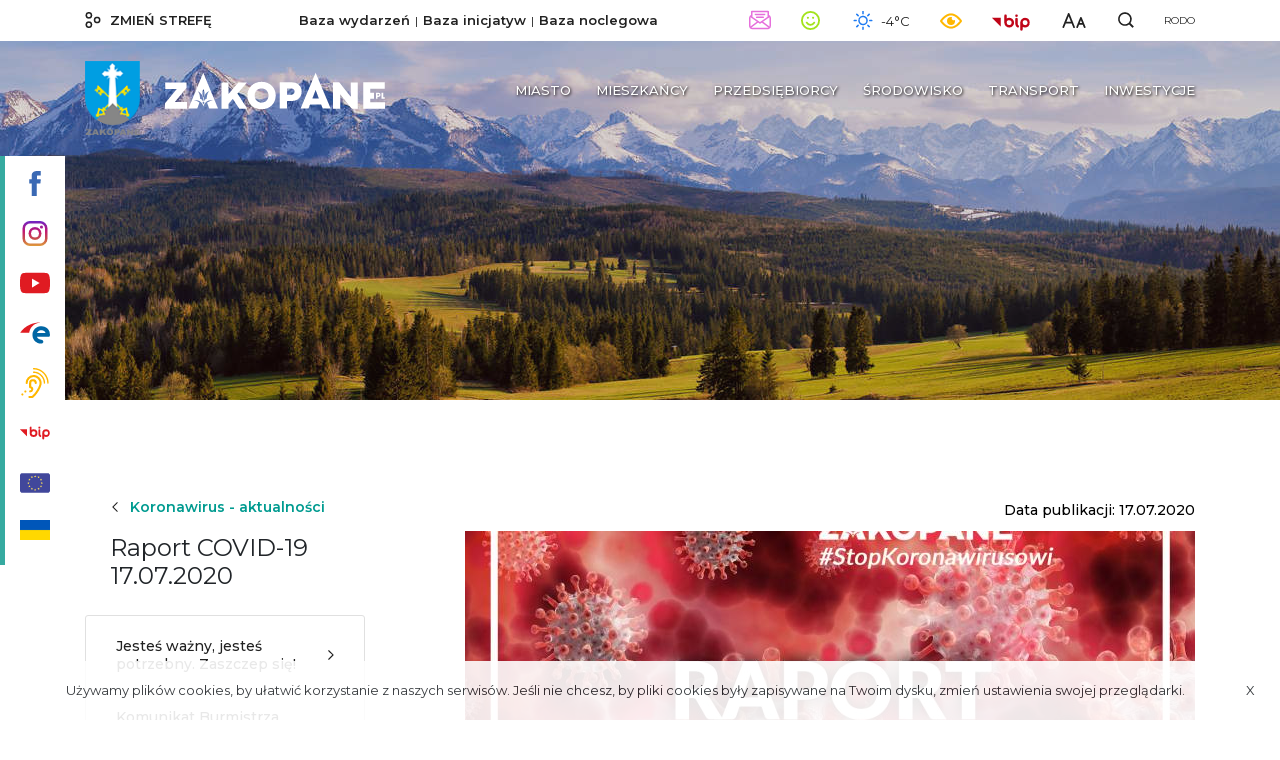

--- FILE ---
content_type: text/html; charset=UTF-8
request_url: https://www.zakopane.pl/inne/strefa-miejska/aktualnosci/aktualnosci-specjalne/raport-covid-19-17-07-2020
body_size: 32487
content:
<!DOCTYPE html>
<!--[if lt IE 7]> <html class="no-js lt-ie9 lt-ie8 lt-ie7" lang="pl"> <![endif]-->
<!--[if IE 7]>    <html class="no-js lt-ie9 lt-ie8" lang="pl"> <![endif]-->
<!--[if IE 8]>    <html class="no-js lt-ie9" lang="pl"> <![endif]-->
<!--[if gt IE 8]><!-->
<html class="no-js" lang="pl"> <!--<![endif]-->
                    	
    	
        <meta name="keywords" content="Zakopane" />
        
        
        <meta name="viewport" content="width=device-width,initial-scale=1" />
        
        <meta name="Robots" content="all">
        <meta property="og:title" content="Raport COVID-19 17.07.2020"/>
<meta property="og:image" content="http://www.zakopane.pl/assets/zakopane25/media/files/24d40cc0-f216-4fbd-ab1b-3480ccd65a09/17.jpg"/>
<meta property="og:url" content="https://www.zakopane.pl/inne/strefa-miejska/aktualnosci/aktualnosci-specjalne/raport-covid-19-17-07-2020"/>
<meta property="og:site_name" content="Zakopane - oficjalny serwis internetowy"/>
<meta property="og:type" content="article"/>
<meta property="article:modified_time" content="2020-07-17T18:50:54+02:00"/>
        
        <meta name="deklaracja-dostępności" content="http://www.zakopane.pl/deklaracja-dostepnosci">
    	
        <title>Raport COVID-19 17.07.2020 | Zakopane - oficjalny serwis internetowy</title>
    
    <link rel="canonical" href="https://www.zakopane.pl/inne/strefa-miejska/aktualnosci/aktualnosci-specjalne/raport-covid-19-17-07-2020" />
    
        	<link rel="apple-touch-icon" sizes="57x57" href="/bundles/velacmssolutionzakopane25/images/favicons/apple-icon-57x57.png">
    	<link rel="apple-touch-icon" sizes="60x60" href="/bundles/velacmssolutionzakopane25/images/favicons/apple-icon-60x60.png">
    	<link rel="apple-touch-icon" sizes="72x72" href="/bundles/velacmssolutionzakopane25/images/favicons/apple-icon-72x72.png">
    	<link rel="apple-touch-icon" sizes="76x76" href="/bundles/velacmssolutionzakopane25/images/favicons/apple-icon-76x76.png">
    	<link rel="apple-touch-icon" sizes="114x114" href="/bundles/velacmssolutionzakopane25/images/favicons/apple-icon-114x114.png">
    	<link rel="apple-touch-icon" sizes="120x120" href="/bundles/velacmssolutionzakopane25/images/favicons/apple-icon-120x120.png">
    	<link rel="apple-touch-icon" sizes="144x144" href="/bundles/velacmssolutionzakopane25/images/favicons/apple-icon-144x144.png">
    	<link rel="apple-touch-icon" sizes="152x152" href="/bundles/velacmssolutionzakopane25/images/favicons/apple-icon-152x152.png">
    	<link rel="apple-touch-icon" sizes="180x180" href="/bundles/velacmssolutionzakopane25/images/favicons/apple-icon-180x180.png">
    	<link rel="icon" type="image/png" sizes="192x192"  href="/bundles/velacmssolutionzakopane25/images/favicons/android-icon-192x192.png">
    	<link rel="icon" type="image/png" sizes="32x32" href="/bundles/velacmssolutionzakopane25/images/favicons/favicon-32x32.png">
    	<link rel="icon" type="image/png" sizes="96x96" href="/bundles/velacmssolutionzakopane25/images/favicons/favicon-96x96.png">
    	<link rel="icon" type="image/png" sizes="16x16" href="/bundles/velacmssolutionzakopane25/images/favicons/favicon-16x16.png">
    	<meta name="msapplication-TileImage" content="/bundles/velacmssolutionzakopane25/images/favicons/ms-icon-144x144.png">
     
     
            	
                	
    	    	
        	        	<link href="/assets/zakopane25/css/2a61c48.css?v=1.5.8" type="text/css" rel="stylesheet"  />
        	    	
    	    	
    	<link rel="preload" href="/bundles/velacmssolutionzakopane25/dist/fonts/fontawesome-webfont.woff2?v=4.7.0" as="font" type="font/woff2" crossorigin>
    	    	<link rel="preload" href="/bundles/velacmssolutionzakopane25/dist/stylesheets/style.min.css?v=1.1.7" as="style">
		<link href="/bundles/velacmssolutionzakopane25/dist/stylesheets/style.min.css?v=1.1.7" type="text/css" rel="stylesheet"  />
				
    	                    
        
       	 	          
    	
		<link rel="preload" href="/assets/zakopane25/js/b3e2e82.js" as="script">
 	<script src="/assets/zakopane25/js/b3e2e82.js"></script>
        
        
            
       
                  <link rel="preconnect" href="https://fonts.gstatic.com">
	   <link href="https://fonts.googleapis.com/css2?family=Montserrat:ital,wght@0,400;0,500;0,600;0,700;1,400&family=Parisienne&display=swap" rel="stylesheet"> 
    
 	  	 
	
        
    
                                
                    
            
            
                    
                    
    <body class="zima" >
    
      
	  


<div class="background-box background-box--city">
	<div class="bar-menu">
	<ul>
		<li>
			<a title="Przejdź do profilu Zakopane na portalu Facebook" target="_blank" href="https://www.facebook.com/ZakopaneOfficial">
			<span>
				<svg class="svg-bar-facebook" xmlns="http://www.w3.org/2000/svg" viewBox="0 0 200.72 430.11"><g id="Warstwa_2_left_fb" data-name="Warstwa 2"><g id="Layer_1_left_fb" data-name="Layer 1"><path id="Facebook" d="M43.38,83.3v59.22H0v72.41H43.38V430.11h89.13V214.94h59.8s5.6-34.73,8.32-72.69H132.84V92.74c0-7.4,9.72-17.35,19.33-17.35h48.55V0h-66C41.18,0,43.38,72.48,43.38,83.3Z"/></g></g></svg>
			</span>
			<div class="tooltip-bar">Facebook Zakopane</div>
			</a>
		</li>
		<li>
			<a title="Przejdź do profilu Zakopane na portalu Instagram"  target="_blank" href="https://www.instagram.com/zakopane_official">
			<span>
				<svg class="svg-bar-instagram" xmlns="http://www.w3.org/2000/svg" xmlns:xlink="http://www.w3.org/1999/xlink" viewBox="0 0 50 50"><defs><linearGradient id="Gradient_bez_nazwy_3" x1="25" y1="15878.83" x2="25" y2="15829.37" gradientTransform="translate(0 -15828.98)" gradientUnits="userSpaceOnUse"><stop offset="0" stop-color="#e09b3d"/><stop offset="0.3" stop-color="#c74c4d"/><stop offset="0.6" stop-color="#c21975"/><stop offset="1" stop-color="#7024c4"/></linearGradient><linearGradient id="Gradient_bez_nazwy_3-3" x1="37.96" y1="15878.83" x2="37.96" y2="15829.37" xlink:href="#Gradient_bez_nazwy_3"/></defs><g id="Warstwa_2_ins" data-name="Warstwa 2"><g id="Warstwa_1-2_ins" data-name="Warstwa 1"><path class="cls-1" d="M35.1,0H14.9A14.91,14.91,0,0,0,0,14.9V35.1A14.91,14.91,0,0,0,14.9,50H35.1A14.91,14.91,0,0,0,50,35.1V14.9A14.91,14.91,0,0,0,35.1,0ZM45,35.1A9.87,9.87,0,0,1,35.1,45H14.9A9.87,9.87,0,0,1,5,35.1V14.9A9.87,9.87,0,0,1,14.9,5H35.1A9.87,9.87,0,0,1,45,14.9V35.1Z"/><path class="cls-1" d="M25,12.07A12.93,12.93,0,1,0,37.93,25,12.94,12.94,0,0,0,25,12.07ZM25,32.9A7.9,7.9,0,1,1,32.9,25,7.9,7.9,0,0,1,25,32.9Z"/><circle class="cls-2" cx="37.96" cy="12.17" r="3.1"/></g></g></svg>
			</span>
			<div class="tooltip-bar">Instagram Zakopane</div>
			</a>
		</li>
		<li>
			<a title="Przejdź do kanału Zakopane na portalu YouTube" target="_blank" href="https://www.youtube.com/channel/UCmCU7r1oitujS4fuPnK9gKg">
			<span>
				<svg class="svg-bar-youtube" xmlns="http://www.w3.org/2000/svg" viewBox="0 0 410.15 283.46"><g id="Warstwa_2_left_yt" data-name="Warstwa 2"><g id="Layer_1_left_yt" data-name="Layer 1"><path d="M410.05,126.81c-.63-46.17-4.85-92.57-23.75-109.71-7.3-6.62-14.24-10.77-42-13.35C309.61.53,262.61.07,227.07,0q-22,0-44,0C147.54.07,100.53.53,65.82,3.75c-27.74,2.58-34.67,6.73-42,13.35C4.62,34.54.58,82.25.07,129.2q-.15,13.13,0,26.26C.65,202,4.78,249.08,23.85,266.37c7.3,6.61,14.23,10.76,42,13.34,34.71,3.23,81.72,3.68,117.25,3.74q22,0,44,0c35.54-.06,82.54-.51,117.25-3.74,27.74-2.58,34.68-6.73,42-13.34,18.9-17.15,23.12-63.55,23.75-109.72C410.18,146.72,410.18,136.75,410.05,126.81ZM164.94,204.45V82.78l103.48,58.95Z"/></g></g></svg>
			</span>
			<div class="tooltip-bar">YouTube Zakopane</div>
			</a>
		</li>
		<li>
			<a title="Przejdź do ePUAP Zakopane" target="_blank" href="https://www.zakopane.pl/inne/strefa-miejska/miasto/urzad-miasta/epuap">
			<span>
				<svg class="svg-epuap" xmlns="http://www.w3.org/2000/svg" xmlns:xlink="http://www.w3.org/1999/xlink" viewBox="0 0 332 236" version="1.1"> <g id="Page-1" stroke="none" stroke-width="1" fill="none" fill-rule="evenodd"> <g id="Group" fill="#009B90"> <path class="svg-epuap--red" d="M0.5,116.5 C29.5,75.1666667 65,45.1666667 107,26.5 C149,7.83333333 192.166667,-0.666666667 236.5,1 C197.833333,4 167.166667,15.1666667 144.5,34.5 C121.833333,53.8333333 107.333333,81.1666667 101,116.5 L0.5,116.5 Z" id="Path"/> <path class="svg-epuap--blue" d="M237.5,235.5 C223.516343,235.806486 213.183009,234.806486 206.5,232.5 C162.499555,217.314266 138,182.708635 138,139 C138,95.9324368 161.780793,62.3752132 204.5,47 C211.508914,44.4773981 222.508914,42.9773981 237.5,42.5 C255.326588,45.5118593 267.493255,48.1785259 274,50.5 C288.811283,55.7843636 297.154504,62.8554329 307,72.5 C323.333333,88.5 331.5,111.833333 331.5,142.5 C331.5,145.833333 330.166667,149.5 327.5,153.5 C324.833333,157.5 320.833333,159.833333 315.5,160.5 L187.5,160.5 C191.833333,170.833333 198.166667,178.333333 206.5,183 C214.833333,187.666667 223.833333,190.833333 233.5,192.5 C242.166667,193.166667 248.333333,195.666667 252,200 C255.666667,204.333333 257.5,208.833333 257.5,213.5 C257.5,219.5 255.666667,224.333333 252,228 C248.333333,231.666667 243.5,234.166667 237.5,235.5 Z M188.5,117 L283.5,117 C278.5,107 272.333333,99.6666667 265,95 C257.666667,90.3333333 248,87.5 236,86.5 C223.333333,87.5 213.5,90.3333333 206.5,95 C199.5,99.6666667 193.5,107 188.5,117 Z" id="Combined-Shape"/></g></g></svg>
			</span>
			<div class="tooltip-bar">ePUAP Zakopane</div>
			</a>
		</li>
		<li>
			<a title="Przejdź do informacji dla osób niesłyszących i niedosłyszących" target="_blank" href="/informacje-dla-osob-nieslyszacych-i-niedoslyszacych">
			<span>
				<svg class="svg-bar-ear" xmlns="http://www.w3.org/2000/svg" viewBox="0 0 390.89 430"><g id="Warstwa_2_left_ear" data-name="Warstwa 2"><g id="Layer_1_left_ear" data-name="Layer 1"><path d="M390.58,204.5v-.1h0a207.76,207.76,0,0,0-16.36-70.27,221.31,221.31,0,0,0-44.92-67.76A219.13,219.13,0,0,0,259.8,17.64,208.78,208.78,0,0,0,186.62.23h-.12C182.89,0,179.33,0,175.89,0a10,10,0,0,0,0,20c3.11,0,6.33,0,9.3.18h.1A188.63,188.63,0,0,1,251.75,36a203.46,203.46,0,0,1,104,106,187.92,187.92,0,0,1,14.83,63.63v.08c.19,3.07.28,6.23.28,9.39a10,10,0,0,0,20,0C390.89,211.48,390.78,208,390.58,204.5Z"/><path d="M175.89,100a115.14,115.14,0,0,0-115,115,15,15,0,0,0,30,0,85.06,85.06,0,0,1,85-85c48.6,0,85,44.9,85,85,0,44.9-48.1,116.7-66.8,140.7-14.5,18.1-33.6,39.2-40.9,44.3h-37.3a15,15,0,1,0,0,30h40c8.4,0,17.2-4.8,39.9-30,11.4-12.7,21.4-25.1,21.8-25.7,0-.1.1-.1.1-.2,3-3.8,73.2-94.8,73.2-159.2,0-28.2-12.2-57-33.5-79.1C235.09,112.7,206.19,100,175.89,100Z"/><path d="M175.89,50a10,10,0,0,0,0,20C214.36,70,251,86,279,115.05c26.62,27.56,41.89,64,41.89,100a10,10,0,0,0,20,0c0-41.1-17.31-82.59-47.5-113.84C261.57,68.17,219.84,50,175.89,50Z"/><path d="M125.89,320a15,15,0,1,0,0,30,45,45,0,0,0,15-87.4V215a25,25,0,0,1,50,0,15,15,0,0,0,30,0,55,55,0,0,0-110,0v60a15,15,0,0,0,15,15,15,15,0,0,1,0,30Z"/><path d="M4.38,368.86a15,15,0,1,0,21.22,0A15,15,0,0,0,4.38,368.86Z"/><path d="M46.78,326.4a15,15,0,1,0,21.21,0A15,15,0,0,0,46.78,326.4Z"/></g></g></svg>
			</span>
			<div class="tooltip-bar">Informacja dla osób niesłyszących i niedosłyszących</div>
			</a>
		</li>
		<li>
			<a title="Przejdź do Biuletynu Informacji Publicznej" target="_blank" href="http://bip.zakopane.eu/">
			<span>
				<svg class="svg-bar-bip" xmlns="http://www.w3.org/2000/svg" viewBox="0 0 116.82 50"><g id="Warstwa_2_left_bip" data-name="Warstwa 2"><g id="Warstwa_1-2_left_bip" data-name="Warstwa 1"><polygon points="27.24 38.13 27.24 10.48 0 10.48 27.24 38.13"/><path d="M75.35,8.05A4,4,0,0,0,79.4,4a4,4,0,1,0-4.05,4Z"/><path d="M81,33.47c-.5-.24-2-1-2-6.81V14.17a3.65,3.65,0,1,0-7.3,0V26.66c0,4.42.62,10.64,6,13.35A3.66,3.66,0,0,0,81,33.47Z"/><path d="M101.87,10.47a15,15,0,0,0-15,15v20.9a3.66,3.66,0,1,0,7.31,0V38.22a14.77,14.77,0,0,0,7.67,2.18,15,15,0,0,0,0-29.93Zm0,22.62a7.66,7.66,0,1,1,7.66-7.66A7.68,7.68,0,0,1,101.87,33.09Z"/><path d="M52.89,10.48a15,15,0,0,0-7.69,2.18v-9a3.65,3.65,0,0,0-7.3,0v21.8a15,15,0,1,0,15-15Zm0,22.63a7.66,7.66,0,1,1,7.65-7.66A7.69,7.69,0,0,1,52.89,33.11Z"/></g></g></svg>
			</span>
			<div class="tooltip-bar">Biuletyn Informacji Publicznej</div>
			</a>
		</li>
		<li>
			<a title="Przejdź do projekty Unia Europejska" target="_blank" href="/strefa-miejska/projekty">
			<span>
				<svg class="svg-bar-ue" xmlns="http://www.w3.org/2000/svg" viewBox="0 0 512 512">
<path style="fill:#41479B;" d="M473.655,88.275H38.345C17.167,88.275,0,105.442,0,126.62V385.38
	c0,21.177,17.167,38.345,38.345,38.345h435.31c21.177,0,38.345-17.167,38.345-38.345V126.62
	C512,105.442,494.833,88.275,473.655,88.275z"/>
<g>
	<path style="fill:#FFE15A;" d="M259.59,126.684l3.54,10.613l11.187,0.087c1.449,0.011,2.049,1.859,0.884,2.72l-9,6.646
		l3.374,10.666c0.437,1.38-1.135,2.524-2.314,1.681l-9.101-6.506l-9.101,6.506c-1.178,0.842-2.751-0.3-2.314-1.681l3.374-10.666
		l-9-6.646c-1.165-0.861-0.565-2.709,0.884-2.72l11.187-0.087l3.54-10.613C257.187,125.31,259.132,125.31,259.59,126.684z"/>
	<path style="fill:#FFE15A;" d="M259.59,354.547l3.54,10.613l11.187,0.087c1.449,0.011,2.049,1.859,0.884,2.72l-9,6.646
		l3.374,10.666c0.437,1.38-1.135,2.524-2.314,1.681l-9.101-6.506l-9.101,6.506c-1.178,0.842-2.751-0.3-2.314-1.681l3.374-10.666
		l-9-6.646c-1.165-0.861-0.565-2.709,0.884-2.72l11.187-0.087l3.54-10.613C257.187,353.172,259.132,353.172,259.59,354.547z"/>
	<path style="fill:#FFE15A;" d="M373.521,240.615l3.54,10.613l11.187,0.087c1.449,0.011,2.049,1.859,0.884,2.72l-9,6.646
		l3.374,10.666c0.437,1.38-1.135,2.524-2.314,1.681l-9.101-6.506l-9.101,6.506c-1.178,0.842-2.751-0.3-2.314-1.681l3.374-10.666
		l-9-6.646c-1.165-0.861-0.565-2.709,0.884-2.72l11.187-0.087l3.54-10.613C371.118,239.242,373.063,239.242,373.521,240.615z"/>
	<path style="fill:#FFE15A;" d="M145.658,240.615l3.54,10.613l11.187,0.087c1.449,0.011,2.049,1.859,0.884,2.72l-9,6.646
		l3.374,10.666c0.437,1.38-1.135,2.524-2.314,1.681l-9.101-6.506l-9.101,6.506c-1.178,0.842-2.751-0.3-2.314-1.681l3.374-10.666
		l-9-6.646c-1.165-0.861-0.565-2.709,0.884-2.72l11.187-0.087l3.54-10.613C143.256,239.242,145.201,239.242,145.658,240.615z"/>
	<path style="fill:#FFE15A;" d="M162.762,181.119l3.54,10.613l11.187,0.087c1.449,0.011,2.049,1.859,0.884,2.72l-9,6.646
		l3.374,10.666c0.437,1.38-1.135,2.524-2.314,1.681l-9.101-6.506l-9.101,6.506c-1.178,0.842-2.751-0.3-2.314-1.681l3.374-10.666
		l-9-6.646c-1.165-0.861-0.565-2.709,0.884-2.72l11.187-0.087l3.54-10.613C160.36,179.745,162.303,179.745,162.762,181.119z"/>
	<path style="fill:#FFE15A;" d="M360.096,295.05l3.54,10.613l11.187,0.087c1.449,0.011,2.049,1.859,0.884,2.72l-9,6.646
		l3.374,10.666c0.437,1.382-1.135,2.524-2.314,1.681l-9.101-6.506l-9.101,6.506c-1.178,0.842-2.751-0.3-2.314-1.681l3.374-10.666
		l-9-6.646c-1.165-0.861-0.565-2.709,0.884-2.72l11.187-0.087l3.54-10.613C357.694,293.677,359.638,293.677,360.096,295.05z"/>
	<path style="fill:#FFE15A;" d="M318.395,139.417l3.54,10.613l11.187,0.087c1.449,0.011,2.049,1.859,0.884,2.72l-9,6.646
		l3.374,10.666c0.437,1.38-1.135,2.524-2.314,1.681l-9.101-6.506l-9.102,6.506c-1.178,0.842-2.751-0.3-2.314-1.681l3.374-10.666
		l-9-6.646c-1.165-0.861-0.565-2.709,0.884-2.72l11.187-0.087l3.54-10.613C315.992,138.044,317.935,138.044,318.395,139.417z"/>
	<path style="fill:#FFE15A;" d="M204.463,336.753l3.54,10.613l11.187,0.087c1.449,0.011,2.049,1.859,0.884,2.72l-9,6.646
		l3.374,10.666c0.437,1.38-1.135,2.524-2.314,1.681l-9.101-6.506l-9.101,6.506c-1.178,0.842-2.751-0.3-2.314-1.681l3.374-10.666
		l-9-6.646c-1.165-0.861-0.565-2.709,0.884-2.72l11.187-0.086l3.54-10.613C202.061,335.378,204.006,335.378,204.463,336.753z"/>
	<path style="fill:#FFE15A;" d="M357.236,181.119l-3.54,10.613l-11.187,0.087c-1.449,0.011-2.049,1.859-0.884,2.72l9,6.646
		l-3.374,10.666c-0.437,1.38,1.135,2.524,2.314,1.681l9.101-6.506l9.101,6.506c1.178,0.842,2.751-0.3,2.314-1.681l-3.374-10.666
		l9-6.646c1.165-0.861,0.565-2.709-0.884-2.72l-11.187-0.087l-3.54-10.613C359.638,179.745,357.694,179.745,357.236,181.119z"/>
	<path style="fill:#FFE15A;" d="M159.902,295.05l-3.54,10.613l-11.187,0.087c-1.449,0.011-2.049,1.859-0.884,2.72l9,6.646
		l-3.374,10.666c-0.437,1.382,1.135,2.524,2.314,1.681l9.101-6.506l9.101,6.506c1.178,0.842,2.751-0.3,2.314-1.681l-3.374-10.666
		l9-6.646c1.165-0.861,0.565-2.709-0.884-2.72l-11.187-0.087l-3.54-10.613C162.303,293.677,160.36,293.677,159.902,295.05z"/>
	<path style="fill:#FFE15A;" d="M201.603,139.417l-3.54,10.613l-11.187,0.087c-1.449,0.011-2.049,1.859-0.884,2.72l9,6.646
		l-3.374,10.666c-0.437,1.38,1.135,2.524,2.314,1.681l9.101-6.506l9.101,6.506c1.178,0.842,2.751-0.3,2.314-1.681l-3.374-10.666
		l9-6.646c1.165-0.861,0.565-2.709-0.884-2.72l-11.187-0.087l-3.54-10.613C204.004,138.044,202.061,138.044,201.603,139.417z"/>
	<path style="fill:#FFE15A;" d="M315.534,336.753l-3.54,10.613l-11.187,0.087c-1.449,0.011-2.049,1.859-0.884,2.72l9,6.646
		l-3.374,10.666c-0.437,1.38,1.135,2.524,2.314,1.681l9.101-6.506l9.101,6.506c1.178,0.842,2.751-0.3,2.314-1.681l-3.374-10.666
		l9-6.646c1.165-0.861,0.565-2.709-0.884-2.72l-11.187-0.086l-3.54-10.613C317.935,335.378,315.992,335.378,315.534,336.753z"/>
</g>
<g>
</g>
<g>
</g>
<g>
</g>
<g>
</g>
<g>
</g>
<g>
</g>
<g>
</g>
<g>
</g>
<g>
</g>
<g>
</g>
<g>
</g>
<g>
</g>
<g>
</g>
<g>
</g>
<g>
</g>
</svg>
			</span>
			<div class="tooltip-bar">Unia Europejska</div>
			</a>
		</li>
			<li>
			<a title="Przejdź do pomoc dla Ukrainy" target="_blank" href="/pomoc-dla-ukrainy">
			<span>
				<div class="svg-bar-ue">
					<img class="img-fluid" src='/bundles/velacmssolutionzakopane25/images/ukr_flag.png'>
				</div>
			</span>
			<div class="tooltip-bar">Pomoc dla Ukrainy</div>
			</a>
		</li>
	</ul>
</div>
<div class="header-container">
	<div class="container-fluid search-container">
		<div class="row">
			<div class="container">
				<div class="row">
					<div class="col-12">
						<div id="widget_12b22714-5d66-4fd0-8340-0c2cb450de03" data-widget-id="12b22714-5d66-4fd0-8340-0c2cb450de03" data-widget-type="velacms-widget-singleton-ref" data-widget-locked="" class="widget velacms-widget-singleton-ref ">
    <div class="widget-content">
    	<div class="clearfix velacms-singleton-container" id="velacms-singleton-container-12b22714-5d66-4fd0-8340-0c2cb450de03">
				<span id="widget_a70b9ccf-3044-42f0-a715-98050a84e5b3" data-widget-id="33737c94-bff8-4917-be20-c6731c58723b" data-widget-type="velacms-widget-search"  data-widget-locked="" class="widget velacms-widget-search ">
    <span class="widget-content">
             	<form class="search" method="get" action="/inne/strefa-miejska/wyszukiwarka">
			<input class="search__input" autocomplete="off" placeholder="Wpisz czego szukasz..."  name="search" type="text" title="Wyszukiwarka">
				<button class="search__button" type="submit">
					<svg class="svg-search" xmlns="http://www.w3.org/2000/svg" xmlns:xlink="http://www.w3.org/1999/xlink" version="1.1"	id="Warstwa_1_58723b" x="0px" y="0px" viewBox="0 0 567 560" enable-background="new 0 0 567 560" xml:space="preserve">
                        <title>wyszukiwarka ikona</title>
                           <g id="Warstwa_2_58723b">
                              <g id="Warstwa_1-2_58723b">
                                 <path
									d="M565,510.221l-68.361-68.363l-54.427-54.427c77.743-108.665,52.678-259.78-55.989-337.524    C277.557-27.837,126.441-2.769,48.697,105.897c-77.744,108.667-52.676,259.782,55.99,337.526    c86.75,62.063,203.91,59.988,288.41-5.104l93.475,93.475c1.176,1.125,2.433,2.157,3.761,3.099L515.11,560L565,510.221z     M245.638,432.783c-102.149,0.265-185.17-82.333-185.433-184.479c-0.263-102.148,82.333-185.17,184.482-185.433    c102.147-0.264,185.17,82.333,185.433,184.48c0.105,41.077-13.466,81.019-38.573,113.529    c-7.936,10.292-16.904,19.742-26.771,28.209c-33.284,28.188-75.521,43.601-119.139,43.474L245.638,432.783L245.638,432.783z" />
                               </g>
                            </g>
      	            </svg>
				</button>
		</form>    
        
    </span>
    </span>

				    
	</div>
    </div>
    </div>

					</div>
				</div>
			</div>
		</div>
	</div>
	<div class="header-container__top header-container__top--city">
		<div class="container">
			<div class="row">
				<div class="col-12">
					<header class="header">
						<div class="navbar-toggler" role="button"
							data-toggle="collapse" data-target="#navbarSupportedContent"
							aria-controls="navbarSupportedContent" aria-expanded="false"
							aria-label="Toggle navigation">
							<div class="menu-icon">
								<div class="menu-icon__hamburger">
								    <span></span>
								    <span></span>
								    <span></span>
								  </div>
								  <div class="menu-icon__cross">
								    <span></span>
								    <span></span>
								  </div>
							  </div>
							<span class="navbar-togler-text">Menu</span> 						</div>
						<div class="header__zone">
							<a title="Przełącz na strefę turystyczną" class="link-loader header__zone__link" href="/strefa-turystyczna"> <svg class="svg-zone"
									fill="#ffffff" xmlns="http://www.w3.org/2000/svg"
									viewBox="0 0 46.67 50">
									<title>zmiana strefy ikona</title><g id="Warstwa_2_chz"
										data-name="Warstwa 2">
									<g id="Warstwa_1-2_chz" data-name="Warstwa 1">
									<path
										d="M10.45,0A10.46,10.46,0,1,0,20.91,10.45,10.46,10.46,0,0,0,10.45,0Zm5.71,10.45a5.71,5.71,0,1,1-5.71-5.7A5.71,5.71,0,0,1,16.16,10.45Z" />
									<path
										d="M10.45,29.09A10.46,10.46,0,1,0,20.91,39.55,10.47,10.47,0,0,0,10.45,29.09Zm5.71,10.46a5.71,5.71,0,1,1-5.71-5.71A5.71,5.71,0,0,1,16.16,39.55Z" />
									<path
										d="M36.21,14.55A10.45,10.45,0,1,0,46.67,25,10.46,10.46,0,0,0,36.21,14.55ZM41.92,25a5.71,5.71,0,1,1-5.71-5.71A5.71,5.71,0,0,1,41.92,25Z" /></g></g></svg>
								<span>zmień strefę</span></a>
						</div>
						<div class="header__links">
<div> 						
    <a class="link-loader header__links__link" target="_blank" href="/baza-wydarzen" title="">Baza wydarzeń</a>
</div>
<div> 
    <a class="link-loader header__links__link" target="_blank" href="/baza-inicjatyw" title="">Baza inicjatyw</a>
</div>
<div> 
    <a class="link-loader header__links__link" target="_blank" href="/baza-noclegowa" title="">Baza noclegowa</a>
</div>						
						
						</div>
						<div class="header__extensions">
							<div class="header__extensions__box desktop-box">
								<div class="header__extensions__link"> 
									<a href="/newsletter"><svg class="svg-newsletter svg-newsletter--top" xmlns="http://www.w3.org/2000/svg" viewBox="0 0 40.67 34.35"><title>Newsletter</title><g id="Warstwa_2_top_newsletter" data-name="Warstwa 2"><g id="Warstwa_1-2_top_newsletter" data-name="Warstwa 1"><path d="M40.66,14.16A6.65,6.65,0,0,0,39,9.4L37.1,7.88V2.22A2.23,2.23,0,0,0,34.88,0H5.75A2.23,2.23,0,0,0,3.53,2.22V7.87L1.73,9.32l-.1.12A7.28,7.28,0,0,0,0,14.13V27.6c0,3.11,1.77,6.75,6.74,6.75H33.92c3.11,0,6.74-1.77,6.74-6.75Zm-38,13.43V14.11a4.79,4.79,0,0,1,.36-1.87l11.49,8L2.88,29A5.08,5.08,0,0,1,2.69,27.59ZM34.4,11.17,20.32,21,6.24,11.17V2.7H34.4Zm-29.88,20,12.36-9.26,2.67,1.89.29.12h.1a1.25,1.25,0,0,0,.4.06,1.19,1.19,0,0,0,.37-.06h.2L23.7,22,36,31.17a4.33,4.33,0,0,1-2.09.47H6.68A4,4,0,0,1,4.52,31.15Zm33.24-2.07L26,20.3l11.58-8.07a4.34,4.34,0,0,1,.34,1.9V27.62A4.51,4.51,0,0,1,37.76,29.08Z"/><path d="M26.45,10.83H14.22a1.36,1.36,0,1,0,0,2.71H26.45a1.36,1.36,0,0,0,0-2.71Z"/><path d="M11.75,8.23H28.92a1.35,1.35,0,0,0,0-2.7H11.75a1.35,1.35,0,1,0,0,2.7Z"/></g></g></svg></a>
								</div>
							</div>
							<div class="header__extensions__box">
								<div class="header__extensions__link"> 		
									<svg class="svg-air" xmlns="http://www.w3.org/2000/svg" viewBox="0 0 62.13 62.13"><title>Stan powietrza</title><g id="Warstwa_2_top_airly" data-name="Warstwa 2"><g id="Layer_1_top_airly" data-name="Layer 1"><path class="cls-1" d="M31.06,62.12A31.06,31.06,0,1,1,62.12,31.06,31.09,31.09,0,0,1,31.06,62.12ZM31.06,6A25.06,25.06,0,1,0,56.12,31.06,25.09,25.09,0,0,0,31.06,6Z"/><path class="cls-1" d="M22.56,25.71a3.5,3.5,0,1,1,3.5-3.5A3.5,3.5,0,0,1,22.56,25.71Z"/><path class="cls-1" d="M39.56,25.71a3.5,3.5,0,1,1,3.5-3.5A3.5,3.5,0,0,1,39.56,25.71Z"/><path class="cls-1" d="M31.06,48.23a17.34,17.34,0,0,1-15-8.66,3,3,0,1,1,5.2-3,11.27,11.27,0,0,0,19.55,0,3,3,0,0,1,5.2,3A17.34,17.34,0,0,1,31.06,48.23Z"/></g></g></svg>
								</div>
								

    
                    

      


<div class="air-condition">
				<div class="air-condition__quality">
								<span class="title">Jakość powietrza</span>
									<div class="air-status-box">
																				<img alt="Stopień jakości powietrza" src="/bundles/velacmssolutionzakopane25/images/ikony/stopien-3.svg">
																	   			<span>Umiarkowana</span>
						    		</div>
						    		<span class="title">Legenda</span>
						    		<div class="legend">
						    			<div>
							   				<div class="legend-box">
							   					<span class="stopien-1">&nbsp;</span> Bardzo dobra
							   				</div>
											<div class="legend-box">
							   					<span class="stopien-2">&nbsp;</span> Dobra
							   				</div>
											<div class="legend-box">
							   					<span class="stopien-3">&nbsp;</span> Umiarkowana
							   				</div>
											<div class="legend-box">
							   					<span class="stopien-0">&nbsp;</span> Brak danych
							   				</div>
						    			</div>
										 <div>
							   				<div class="legend-box">
							   					<span class="stopien-4">&nbsp;</span> Dostateczna
							   				</div>
							   				<div class="legend-box">
							   					<span class="stopien-5">&nbsp;</span> Zła
							   				</div>
							   				<div class="legend-box">
							   					<span class="stopien-6">&nbsp;</span> Bardzo zła
							   				</div>
						    			</div>
						    		</div>
								</div>
					<div class="air-condition__values">
						<span>tabelka scrollowana<i class="fa fa-arrows-h"></i></span>
						<table class="values-table">
							 <thead>
								  <tr>
								     <th>Czujniki GIOŚ</th>
								     <th>NO<sub>2</sub></th>
								     <th>CO</th>
		  					         <th>O<sub>3</sub></th>
								     <th>SO<sub>2</sub></th>
								  </tr>
							 </thead>
							 <tbody>
								  <tr class="values-table__rate">
								     <td>ul. Sienkiewicza</td>
								     								         								      <td>
    								          								            								        <span class="stopien-0">&nbsp;</span> -
    								            								                                             </td>
								         								      <td>
    								          								            								        <span class="stopien-0">&nbsp;</span> -
    								            								                                             </td>
								         								      <td>
    								          								            								        <span class="stopien-0">&nbsp;</span> -
    								            								                                             </td>
								         								      <td>
    								          								            								        <span class="stopien-0">&nbsp;</span> -
    								            								                                             </td>
								     								  </tr>
				  			 </tbody>
						</table>
						
						<table class="values-table">
							 <thead>
								  <tr>
								     <th><font color="#f6f4f2">- - - -</font></th>
 								     <th>PM2.5</th>
 								     <th>PM10</th>
 								     <th><font color="#f6f4f2">- - - -</font></th>
								     <th><font color="#f6f4f2">- - - -</font></th>
								  </tr>
							 </thead>
							 <tbody>
							  <tr class="values-table__rate">
								     <td>ul. Sienkiewicza</td>
								     								         								      <td>
    								          								            								        <span class="stopien-0">&nbsp;</span> -
    								            								                                             </td>
								         								      <td>
    								          								            								        <span class="stopien-0">&nbsp;</span> -
    								            								                                             </td>
								     								     <td></td>
								     <td></td>
								  </tr>
								   <tr class="values-table__rate less_accuracy">
									  	<td colspan="5">Czujniki o mniejszej dokładności:</td>
								  </tr>
								  								      								      								      								  <tr class="values-table__rate">
    								     <td>Kamieniec</td>
    								             								      <td>
        								                								                        								                    								                    								        <span class="stopien-4">&nbsp;</span>
            								        38.21
        								                                                    </td>
    								             								      <td>
        								                								                        								                    								                    								        <span class="stopien-2">&nbsp;</span>
            								        49.63
        								                                                    </td>
    								         								     <td></td>
    								     <td></td>
    								  </tr>
    								      								      								      								  <tr class="values-table__rate">
    								     <td>Józefa Piłsudskiego</td>
    								             								      <td>
        								                								                        								                    								                    								        <span class="stopien-3">&nbsp;</span>
            								        23.82
        								                                                    </td>
    								             								      <td>
        								                								                        								                    								                    								        <span class="stopien-2">&nbsp;</span>
            								        32.7
        								                                                    </td>
    								         								     <td></td>
    								     <td></td>
    								  </tr>
    								      								      								      								  <tr class="values-table__rate">
    								     <td>Tytusa Chałubińskiego</td>
    								             								      <td>
        								                								                        								                    								                    								        <span class="stopien-3">&nbsp;</span>
            								        20.86
        								                                                    </td>
    								             								      <td>
        								                								                        								                    								                    								        <span class="stopien-2">&nbsp;</span>
            								        27.58
        								                                                    </td>
    								         								     <td></td>
    								     <td></td>
    								  </tr>
    								      								      								      								      								      								  <tr class="values-table__rate">
    								     <td>Kuźnice</td>
    								             								      <td>
        								                								                        								                    								                    								        <span class="stopien-3">&nbsp;</span>
            								        17.22
        								                                                    </td>
    								             								      <td>
        								                								                        								                    								                    								        <span class="stopien-2">&nbsp;</span>
            								        23.67
        								                                                    </td>
    								         								     <td></td>
    								     <td></td>
    								  </tr>
    								      								      								      								  <tr class="values-table__rate">
    								     <td>Szkoła Podstawowa w Kościelisku</td>
    								             								      <td>
        								                								                        								                    								                    								        <span class="stopien-2">&nbsp;</span>
            								        12.95
        								                                                    </td>
    								             								      <td>
        								                								                        								                    								                    								        <span class="stopien-1">&nbsp;</span>
            								        15.02
        								                                                    </td>
    								         								     <td></td>
    								     <td></td>
    								  </tr>
    								      								  								  				  			 </tbody>
						</table>
						
						<div class="air-condition__more-info" >
							<div>Wszystkie odczyty podawane są w &#181;g/m<sup>3</sup></div>
							<div>Partner: <img alt="airly" src="/bundles/velacmssolutionzakopane25/images/air-condition-partner.png"></div>
						</div>
					</div>
					
				</div>							</div>
					
							<div class="header__extensions__box">							
									<div id="widget_bdd31861-3804-45ef-9f24-dfb2f39b668e" data-widget-id="bdd31861-3804-45ef-9f24-dfb2f39b668e" data-widget-type="velacms-widget-singleton-ref" data-widget-locked="" class="widget velacms-widget-singleton-ref ">
    <div class="widget-content">
    	<div class="clearfix velacms-singleton-container" id="velacms-singleton-container-bdd31861-3804-45ef-9f24-dfb2f39b668e">
				<div id="widget_7e2040f5-e8f3-4e1e-9ab4-6554428cc940" data-widget-id="7e2040f5-e8f3-4e1e-9ab4-6554428cc940" data-widget-type="velacms-weather-weather" data-widget-locked="" class="widget velacms-weather-weather  weather-vela  weather-vela ">
    <div class="widget-content">
    		    	    
	    	       	       
	    
	    <div class="header__extensions__link weather-svg">
	    		        
<svg class="svg-weather" xmlns="http://www.w3.org/2000/svg" viewBox="0 0 17.3 17.3"><title>Słonecznie</title><g id="Warstwa_2_165_8cc940" data-name="Warstwa 2"><g id="Capa_1_940_8cc940" data-name="Capa 1"><path class="cls-1" d="M11.75,5.55a4.38,4.38,0,1,0-3.1,7.5,4.32,4.32,0,0,0,3.1-1.3,4.39,4.39,0,0,0,1.3-3.1A4.32,4.32,0,0,0,11.75,5.55Zm-.08,3.1a3,3,0,0,1-3,3A3.08,3.08,0,0,1,6.5,10.8a3,3,0,0,1-.87-2.15,3,3,0,0,1,3-3,3,3,0,0,1,2.15.87A3.08,3.08,0,0,1,11.67,8.65Z"/><path class="cls-1" d="M16.61,8H14.87a.69.69,0,0,0,0,1.38h1.74a.69.69,0,1,0,0-1.38Z"/><path class="cls-1" d="M8.65,14.18a.7.7,0,0,0-.69.69v1.74a.69.69,0,0,0,1.38,0V14.87A.7.7,0,0,0,8.65,14.18Z"/><path class="cls-1" d="M13.52,12.56a.65.65,0,0,0-.45-.2h0a.68.68,0,0,0-.49,1.16l1.25,1.24a.63.63,0,0,0,.47.2.68.68,0,0,0,.68-.68.63.63,0,0,0-.2-.47Z"/><path class="cls-1" d="M8.65,3.12a.7.7,0,0,0,.69-.69V.69A.69.69,0,1,0,8,.69V2.43A.7.7,0,0,0,8.65,3.12Z"/><path class="cls-1" d="M13,4.94h0a.68.68,0,0,0,.49-.2L14.78,3.5a.68.68,0,0,0-.95-1L12.58,3.78a.69.69,0,0,0,0,1A.65.65,0,0,0,13,4.94Z"/><path class="cls-1" d="M3.12,8.65A.7.7,0,0,0,2.43,8H.69A.7.7,0,0,0,0,8.65a.68.68,0,0,0,.69.69H2.43A.7.7,0,0,0,3.12,8.65Z"/><path class="cls-1" d="M4.27,12.36a.67.67,0,0,0-.51.2L2.52,13.81a.63.63,0,0,0-.2.47A.68.68,0,0,0,3,15a.65.65,0,0,0,.47-.2l1.25-1.24a.68.68,0,0,0-.45-1.16Z"/><path class="cls-1" d="M3.76,4.74a.68.68,0,0,0,1,0,.68.68,0,0,0,0-1L3.47,2.54a.68.68,0,0,0-1,1Z"/></g></g></svg>

    	    	    	    	        	    
    	    <span>
    			-4&deg;C
    		</span>
	    </div>

	 
    
    </div>
    </div>

				    
	</div>
    </div>
    </div>

									<div class="weather-box">
	<div class="day-box">
	    		<span class="day-box__date">
		Wt. 20.01
		<small>13:00</small>
		</span>
		<div class="day-box__icon">
		   		   		   
<svg class="svg-weather__cloudy--big" xmlns="http://www.w3.org/2000/svg" viewBox="0 0 21.42 13.79"><title>Zachmurzenie</title><g id="Warstwa_2_36_9b668e" data-name="Warstwa 2"><g id="Capa_1_645_9b668e" data-name="Capa 1"><path class="cls-1" d="M19.94,5.12h0a5.06,5.06,0,0,0-3.6-1.48,2.88,2.88,0,0,0-.41,0,6.4,6.4,0,0,0-12,1.24A4.46,4.46,0,0,0,0,9.33a4.46,4.46,0,0,0,4.49,4.46H16.34a5.14,5.14,0,0,0,3.6-1.47,5.06,5.06,0,0,0,1.48-3.6A5.15,5.15,0,0,0,19.94,5.12ZM14.4,4l-.2.08a5.07,5.07,0,0,0-1.71,1.27.68.68,0,1,0,1,.9,3.6,3.6,0,0,1,1.26-.92A3.44,3.44,0,0,1,16.27,5a3.7,3.7,0,1,1,0,7.4H4.49A3.14,3.14,0,0,1,1.38,9.28a3.15,3.15,0,0,1,.89-2.16,3.1,3.1,0,0,1,2.2-.93.6.6,0,0,0,.27-.06h0l0,0a.63.63,0,0,0,.29-.48A5,5,0,0,1,6.79,2.57a5.13,5.13,0,0,1,3.29-1.22A5,5,0,0,1,13,2.26,5.08,5.08,0,0,1,14.5,4Z"/></g></g></svg>

		   		</div>
    	<span class="day-box__temp">-5&#xB0; / -13&#xB0;</span>
    	<span class="day-box__desc">zachmurzenie małe</span>
    		</div>
		 
		 
		    	     	  <div class="day-box">  	  
            <span class="day-box__date">Śr.
            <small>13:00</small>
            </span>
    		<div class="day-box__icon">
    			    		    
<svg class="svg-weather__sun" xmlns="http://www.w3.org/2000/svg" viewBox="0 0 17.3 17.3"><title>Słonecznie</title><g id="Warstwa_2_70_9b668e" data-name="Warstwa 2"><g id="Capa_1_129_9b668e" data-name="Capa 1"><path class="cls-1" d="M11.75,5.55a4.38,4.38,0,1,0-3.1,7.5,4.32,4.32,0,0,0,3.1-1.3,4.39,4.39,0,0,0,1.3-3.1A4.32,4.32,0,0,0,11.75,5.55Zm-.08,3.1a3,3,0,0,1-3,3A3.08,3.08,0,0,1,6.5,10.8a3,3,0,0,1-.87-2.15,3,3,0,0,1,3-3,3,3,0,0,1,2.15.87A3.08,3.08,0,0,1,11.67,8.65Z"/><path class="cls-1" d="M16.61,8H14.87a.69.69,0,0,0,0,1.38h1.74a.69.69,0,1,0,0-1.38Z"/><path class="cls-1" d="M8.65,14.18a.7.7,0,0,0-.69.69v1.74a.69.69,0,0,0,1.38,0V14.87A.7.7,0,0,0,8.65,14.18Z"/><path class="cls-1" d="M13.52,12.56a.65.65,0,0,0-.45-.2h0a.68.68,0,0,0-.49,1.16l1.25,1.24a.63.63,0,0,0,.47.2.68.68,0,0,0,.68-.68.63.63,0,0,0-.2-.47Z"/><path class="cls-1" d="M8.65,3.12a.7.7,0,0,0,.69-.69V.69A.69.69,0,1,0,8,.69V2.43A.7.7,0,0,0,8.65,3.12Z"/><path class="cls-1" d="M13,4.94h0a.68.68,0,0,0,.49-.2L14.78,3.5a.68.68,0,0,0-.95-1L12.58,3.78a.69.69,0,0,0,0,1A.65.65,0,0,0,13,4.94Z"/><path class="cls-1" d="M3.12,8.65A.7.7,0,0,0,2.43,8H.69A.7.7,0,0,0,0,8.65a.68.68,0,0,0,.69.69H2.43A.7.7,0,0,0,3.12,8.65Z"/><path class="cls-1" d="M4.27,12.36a.67.67,0,0,0-.51.2L2.52,13.81a.63.63,0,0,0-.2.47A.68.68,0,0,0,3,15a.65.65,0,0,0,.47-.2l1.25-1.24a.68.68,0,0,0-.45-1.16Z"/><path class="cls-1" d="M3.76,4.74a.68.68,0,0,0,1,0,.68.68,0,0,0,0-1L3.47,2.54a.68.68,0,0,0-1,1Z"/></g></g></svg>

    			    		</div>
    		<span class="day-box__temp">3&#xB0;</span>
    	  </div>
    	 
		    	     	  <div class="day-box">  	  
            <span class="day-box__date">Czw.
            <small>13:00</small>
            </span>
    		<div class="day-box__icon">
    			    		    
<svg class="svg-weather__cloudy" xmlns="http://www.w3.org/2000/svg" viewBox="0 0 21.42 13.79"><title>Zachmurzenie</title><g id="Warstwa_2_207_9b668e" data-name="Warstwa 2"><g id="Capa_1_493_9b668e" data-name="Capa 1"><path class="cls-1" d="M19.94,5.12h0a5.06,5.06,0,0,0-3.6-1.48,2.88,2.88,0,0,0-.41,0,6.4,6.4,0,0,0-12,1.24A4.46,4.46,0,0,0,0,9.33a4.46,4.46,0,0,0,4.49,4.46H16.34a5.14,5.14,0,0,0,3.6-1.47,5.06,5.06,0,0,0,1.48-3.6A5.15,5.15,0,0,0,19.94,5.12ZM14.4,4l-.2.08a5.07,5.07,0,0,0-1.71,1.27.68.68,0,1,0,1,.9,3.6,3.6,0,0,1,1.26-.92A3.44,3.44,0,0,1,16.27,5a3.7,3.7,0,1,1,0,7.4H4.49A3.14,3.14,0,0,1,1.38,9.28a3.15,3.15,0,0,1,.89-2.16,3.1,3.1,0,0,1,2.2-.93.6.6,0,0,0,.27-.06h0l0,0a.63.63,0,0,0,.29-.48A5,5,0,0,1,6.79,2.57a5.13,5.13,0,0,1,3.29-1.22A5,5,0,0,1,13,2.26,5.08,5.08,0,0,1,14.5,4Z"/></g></g></svg>

    			    		</div>
    		<span class="day-box__temp">2&#xB0;</span>
    	  </div>
    	 
		    	     	  <div class="day-box">  	  
            <span class="day-box__date">Pt.
            <small>13:00</small>
            </span>
    		<div class="day-box__icon">
    			    		    
<svg class="svg-weather__sun" xmlns="http://www.w3.org/2000/svg" viewBox="0 0 17.3 17.3"><title>Słonecznie</title><g id="Warstwa_2_616_9b668e" data-name="Warstwa 2"><g id="Capa_1_121_9b668e" data-name="Capa 1"><path class="cls-1" d="M11.75,5.55a4.38,4.38,0,1,0-3.1,7.5,4.32,4.32,0,0,0,3.1-1.3,4.39,4.39,0,0,0,1.3-3.1A4.32,4.32,0,0,0,11.75,5.55Zm-.08,3.1a3,3,0,0,1-3,3A3.08,3.08,0,0,1,6.5,10.8a3,3,0,0,1-.87-2.15,3,3,0,0,1,3-3,3,3,0,0,1,2.15.87A3.08,3.08,0,0,1,11.67,8.65Z"/><path class="cls-1" d="M16.61,8H14.87a.69.69,0,0,0,0,1.38h1.74a.69.69,0,1,0,0-1.38Z"/><path class="cls-1" d="M8.65,14.18a.7.7,0,0,0-.69.69v1.74a.69.69,0,0,0,1.38,0V14.87A.7.7,0,0,0,8.65,14.18Z"/><path class="cls-1" d="M13.52,12.56a.65.65,0,0,0-.45-.2h0a.68.68,0,0,0-.49,1.16l1.25,1.24a.63.63,0,0,0,.47.2.68.68,0,0,0,.68-.68.63.63,0,0,0-.2-.47Z"/><path class="cls-1" d="M8.65,3.12a.7.7,0,0,0,.69-.69V.69A.69.69,0,1,0,8,.69V2.43A.7.7,0,0,0,8.65,3.12Z"/><path class="cls-1" d="M13,4.94h0a.68.68,0,0,0,.49-.2L14.78,3.5a.68.68,0,0,0-.95-1L12.58,3.78a.69.69,0,0,0,0,1A.65.65,0,0,0,13,4.94Z"/><path class="cls-1" d="M3.12,8.65A.7.7,0,0,0,2.43,8H.69A.7.7,0,0,0,0,8.65a.68.68,0,0,0,.69.69H2.43A.7.7,0,0,0,3.12,8.65Z"/><path class="cls-1" d="M4.27,12.36a.67.67,0,0,0-.51.2L2.52,13.81a.63.63,0,0,0-.2.47A.68.68,0,0,0,3,15a.65.65,0,0,0,.47-.2l1.25-1.24a.68.68,0,0,0-.45-1.16Z"/><path class="cls-1" d="M3.76,4.74a.68.68,0,0,0,1,0,.68.68,0,0,0,0-1L3.47,2.54a.68.68,0,0,0-1,1Z"/></g></g></svg>

    			    		</div>
    		<span class="day-box__temp">1&#xB0;</span>
    	  </div>
    	 
		    	     	  <div class="day-box">  	  
            <span class="day-box__date">Sob.
            <small>13:00</small>
            </span>
    		<div class="day-box__icon">
    			    		    
<svg class="svg-weather__snow" xmlns="http://www.w3.org/2000/svg" viewBox="0 0 15.75 18"><title>Śnieg</title><g id="Warstwa_2_453_9b668e" data-name="Warstwa 2"><g id="Capa_1_499_9b668e" data-name="Capa 1"><path class="cls-1" d="M15.45,12.66l-1.83-1.05,1.58-.94a.61.61,0,0,0-.62-1.06L12.4,10.9l-1.29-.74V7.84L12.4,7.1l2.18,1.29a.58.58,0,0,0,.31.08.63.63,0,0,0,.53-.3.62.62,0,0,0-.22-.84l-1.58-.94,1.83-1a.61.61,0,1,0-.62-1.06L13,5.33V3.49a.62.62,0,1,0-1.23,0l0,2.54-1.28.74-2-1.16V4.14L10.7,2.89a.62.62,0,0,0-.61-1.07l-1.6.91V.61A.61.61,0,0,0,7.88,0a.62.62,0,0,0-.62.61V2.73l-1.6-.91a.61.61,0,1,0-.6,1.07l2.2,1.25V5.62l-2,1.16L4,6,4,3.5a.61.61,0,0,0-.6-.62h0a.61.61,0,0,0-.61.61l0,1.84-1.83-1A.61.61,0,1,0,.31,5.34l1.83,1L.55,7.33a.62.62,0,0,0-.22.84.63.63,0,0,0,.53.3.55.55,0,0,0,.31-.08L3.36,7.1l1.28.74v2.32l-1.28.74L1.17,9.61a.61.61,0,1,0-.62,1.06l1.59.94L.31,12.66a.62.62,0,0,0,.3,1.15.59.59,0,0,0,.31-.09l1.83-1.05,0,1.84a.61.61,0,0,0,.61.61h0A.61.61,0,0,0,4,14.5L4,12l1.29-.74,2,1.16v1.48l-2.2,1.25a.61.61,0,0,0,.3,1.15.64.64,0,0,0,.3-.08l1.6-.91v2.12a.62.62,0,0,0,.62.61.61.61,0,0,0,.61-.61V15.27l1.6.91a.67.67,0,0,0,.3.08.61.61,0,0,0,.54-.31.62.62,0,0,0-.23-.84L8.49,13.86V12.38l2-1.16,1.28.74,0,2.54a.61.61,0,0,0,.61.62h0a.62.62,0,0,0,.62-.61V12.67l1.83,1.05a.59.59,0,0,0,.31.09.6.6,0,0,0,.53-.31A.62.62,0,0,0,15.45,12.66Zm-5.57-2.5-2,1.16-2-1.16V7.84l2-1.16,2,1.16Z"/></g></g></svg>

    			    		</div>
    		<span class="day-box__temp">-1&#xB0;</span>
    	  </div>
    	 
		    	     	  <div class="day-box">  	  
            <span class="day-box__date">Nd.
            <small>10:00</small>
            </span>
    		<div class="day-box__icon">
    			    		    
<svg class="svg-weather__snow" xmlns="http://www.w3.org/2000/svg" viewBox="0 0 15.75 18"><title>Śnieg</title><g id="Warstwa_2_781_9b668e" data-name="Warstwa 2"><g id="Capa_1_503_9b668e" data-name="Capa 1"><path class="cls-1" d="M15.45,12.66l-1.83-1.05,1.58-.94a.61.61,0,0,0-.62-1.06L12.4,10.9l-1.29-.74V7.84L12.4,7.1l2.18,1.29a.58.58,0,0,0,.31.08.63.63,0,0,0,.53-.3.62.62,0,0,0-.22-.84l-1.58-.94,1.83-1a.61.61,0,1,0-.62-1.06L13,5.33V3.49a.62.62,0,1,0-1.23,0l0,2.54-1.28.74-2-1.16V4.14L10.7,2.89a.62.62,0,0,0-.61-1.07l-1.6.91V.61A.61.61,0,0,0,7.88,0a.62.62,0,0,0-.62.61V2.73l-1.6-.91a.61.61,0,1,0-.6,1.07l2.2,1.25V5.62l-2,1.16L4,6,4,3.5a.61.61,0,0,0-.6-.62h0a.61.61,0,0,0-.61.61l0,1.84-1.83-1A.61.61,0,1,0,.31,5.34l1.83,1L.55,7.33a.62.62,0,0,0-.22.84.63.63,0,0,0,.53.3.55.55,0,0,0,.31-.08L3.36,7.1l1.28.74v2.32l-1.28.74L1.17,9.61a.61.61,0,1,0-.62,1.06l1.59.94L.31,12.66a.62.62,0,0,0,.3,1.15.59.59,0,0,0,.31-.09l1.83-1.05,0,1.84a.61.61,0,0,0,.61.61h0A.61.61,0,0,0,4,14.5L4,12l1.29-.74,2,1.16v1.48l-2.2,1.25a.61.61,0,0,0,.3,1.15.64.64,0,0,0,.3-.08l1.6-.91v2.12a.62.62,0,0,0,.62.61.61.61,0,0,0,.61-.61V15.27l1.6.91a.67.67,0,0,0,.3.08.61.61,0,0,0,.54-.31.62.62,0,0,0-.23-.84L8.49,13.86V12.38l2-1.16,1.28.74,0,2.54a.61.61,0,0,0,.61.62h0a.62.62,0,0,0,.62-.61V12.67l1.83,1.05a.59.59,0,0,0,.31.09.6.6,0,0,0,.53-.31A.62.62,0,0,0,15.45,12.66Zm-5.57-2.5-2,1.16-2-1.16V7.84l2-1.16,2,1.16Z"/></g></g></svg>

    			    		</div>
    		<span class="day-box__temp">1&#xB0;</span>
    	  </div>
    	 
	</div>									
							</div>
							<div class="header__extensions__box">
									 <a title="Przełącz między wersją o wysokim kontraście, a standardową" class="header__extensions__link contrast-switch contrast-version" href="">
							         <svg class="svg-contrast" xmlns="http://www.w3.org/2000/svg" viewBox="0 0 389.4 271.4"><title>Kontrast</title><g id="Warstwa_2_top_contrast" data-name="Warstwa 2"><g id="Warstwa_1-2_top_contrast" data-name="Warstwa 1"><path d="M386.4,125.8C382.9,120.7,300.7,0,194.7,0S6.5,120.7,3,125.8a17.67,17.67,0,0,0,0,19.7c3.5,5.2,85.7,125.9,191.7,125.9S382.9,150.7,386.4,145.6A17.84,17.84,0,0,0,386.4,125.8ZM194.7,236c-71.3,0-134.3-73.3-155.1-100.3C60.4,108.6,123.2,35.4,194.7,35.4c71.3,0,134.3,73.3,155.1,100.3C329,162.8,266.2,236,194.7,236Z"/><path d="M241.9,123.9a35.38,35.38,0,0,1-28.4-56.5,72.7,72.7,0,0,0-18.7-2.5,70.8,70.8,0,1,0,70.8,70.8,72.88,72.88,0,0,0-2.5-18.8A35.69,35.69,0,0,1,241.9,123.9Z"/></g></g></svg>
								    </a>									 						 
							</div>
							<div class="header__extensions__box">
								<div id="widget_a5b336b2-fd85-437d-a0e7-4344539bae0f" data-widget-id="a5b336b2-fd85-437d-a0e7-4344539bae0f" data-widget-type="velacms-widget-singleton-ref" data-widget-locked="" class="widget velacms-widget-singleton-ref ">
    <div class="widget-content">
    	<div class="clearfix velacms-singleton-container" id="velacms-singleton-container-a5b336b2-fd85-437d-a0e7-4344539bae0f">
				<span id="widget_b0dbeb13-5c9b-483b-9a96-6b62be432cea" data-widget-id="da1a36d8-1e8c-46ec-80ea-aab490fea697" data-widget-type="velacms-widget-link"  data-widget-locked="" class="widget velacms-widget-link ">
    <span class="widget-content">
    	<a class="header__extensions__link"  target="_blank" href="http://bip.zakopane.eu/" title="Przejdź do Biuletynu Informacji Publicznej">
		<svg class="svg-bip" xmlns="http://www.w3.org/2000/svg" viewBox="0 0 116.82 50">
			<title>bip</title><g id="Warstwa_2_fea697" data-name="Warstwa 2">
			<g id="Warstwa_1-2_fea697" data-name="Warstwa 1">
			<polygon points="27.24 38.13 27.24 10.48 0 10.48 27.24 38.13" />
			<path d="M75.35,8.05A4,4,0,0,0,79.4,4a4,4,0,1,0-4.05,4Z" />
			<path d="M81,33.47c-.5-.24-2-1-2-6.81V14.17a3.65,3.65,0,1,0-7.3,0V26.66c0,4.42.62,10.64,6,13.35A3.66,3.66,0,0,0,81,33.47Z" />
			<path d="M101.87,10.47a15,15,0,0,0-15,15v20.9a3.66,3.66,0,1,0,7.31,0V38.22a14.77,14.77,0,0,0,7.67,2.18,15,15,0,0,0,0-29.93Zm0,22.62a7.66,7.66,0,1,1,7.66-7.66A7.68,7.68,0,0,1,101.87,33.09Z" />
			<path d="M52.89,10.48a15,15,0,0,0-7.69,2.18v-9a3.65,3.65,0,0,0-7.3,0v21.8a15,15,0,1,0,15-15Zm0,22.63a7.66,7.66,0,1,1,7.65-7.66A7.69,7.69,0,0,1,52.89,33.11Z" /></g></g>
		</svg>
	</a>
    
    </span>
    </span>

				    
	</div>
    </div>
    </div>
							
							</div>
							<div class="header__extensions__box desktop-box">
								<svg class="svg-fontsize" xmlns="http://www.w3.org/2000/svg" viewBox="0 0 226.51 147.23"><title>Rozmiar czcionek</title><g id="Warstwa_2_top_fontsize" data-name="Warstwa 2"><g id="Warstwa_1-2_top_fontsize" data-name="Warstwa 1">
									<path  d="M69,5.34a8.54,8.54,0,0,0-15.83,0L.62,135.49a8.54,8.54,0,1,0,15.83,6.4L32.36,102.5H89.82l15.91,39.39a8.54,8.54,0,1,0,15.83-6.4ZM39.25,85.43,61.09,31.34,82.93,85.43Z" stroke-width="5"/>
									<path  d="M225.89,135.49l-36.75-91a8.54,8.54,0,0,0-15.83,0l-36.74,91a8.54,8.54,0,1,0,15.83,6.4L162.87,116h36.72l10.47,25.94a8.54,8.54,0,1,0,15.83-6.4ZM169.77,98.88l11.46-28.39,11.46,28.39Z" stroke-width="5" /></g></g></svg>
									<div class="fontsize-box">
										<a title="Powiększ rozmiar czcionki" class="fontsize-box__link" id="make-bigger"  href="#">
											<svg class="svg-fontsize__plus" xmlns="http://www.w3.org/2000/svg" viewBox="0 0 19.67 19.67"><title>zwiększ</title><g id="Warstwa_2_top_font_down" data-name="Warstwa 2"><g id="Capa_1_top_font_down" data-name="Capa 1"><path d="M17.67,7.83H11.83V2a2,2,0,0,0-4,0V7.83H2a2,2,0,0,0,0,4H7.83v5.84a2,2,0,0,0,4,0V11.83h5.84a2,2,0,0,0,0-4Z"/></g></g></svg>
										</a>
										<a title="Standardowy rozmiar czcionki" class="fontsize-box__link" id="make-normal" href="#">
											<svg class="svg-fontsize__normal" xmlns="http://www.w3.org/2000/svg" viewBox="0 0 28.63 34.49"><title>resetuj</title><g id="Warstwa_2_top_font_normal" data-name="Warstwa 2"><g id="Capa_1_top_font_normal" data-name="Capa 1"><path d="M28.48,31.74,16.17,1.25a2,2,0,0,0-3.71,0L.15,31.74a2,2,0,1,0,3.7,1.5L7.58,24H21l3.73,9.23a2,2,0,1,0,3.71-1.5ZM9.2,20,14.31,7.34,19.43,20Z"/></g></g></svg>
										</a>
										<a title="Pomniejsz rozmiar czcionki" class="fontsize-box__link" id="make-smaller" href="#">
											<svg class="svg-fontsize__minus" xmlns="http://www.w3.org/2000/svg" viewBox="0 0 19.67 4"><title>zmniejsz</title><g id="Warstwa_2_top_font_up" data-name="Warstwa 2"><g id="Capa_1_top_font_up" data-name="Capa 1"><path d="M17.67,4H2A2,2,0,0,1,2,0H17.67a2,2,0,0,1,0,4Z"/></g></g></svg>
										</a>
									</div>
							</div>
							<div class="header__extensions__box">
								<a title="Pokaż wyszukiwarkę" class="show-search" href=""> <svg class="svg-search-bottom"
										xmlns="http://www.w3.org/2000/svg"
										xmlns:xlink="http://www.w3.org/1999/xlink" version="1.1"
										id="Warstwa_1" x="0px" y="0px" viewBox="0 0 567 560"
										enable-background="new 0 0 567 560" xml:space="preserve">
                                            <title>wyszukiwarka</title>
                                            <g id="Warstwa_2_top_search">
                                                <g id="Warstwa_1-2_top_search">
                                                    <path
											d="M565,510.221l-68.361-68.363l-54.427-54.427c77.743-108.665,52.678-259.78-55.989-337.524    C277.557-27.837,126.441-2.769,48.697,105.897c-77.744,108.667-52.676,259.782,55.99,337.526    c86.75,62.063,203.91,59.988,288.41-5.104l93.475,93.475c1.176,1.125,2.433,2.157,3.761,3.099L515.11,560L565,510.221z     M245.638,432.783c-102.149,0.265-185.17-82.333-185.433-184.479c-0.263-102.148,82.333-185.17,184.482-185.433    c102.147-0.264,185.17,82.333,185.433,184.48c0.105,41.077-13.466,81.019-38.573,113.529    c-7.936,10.292-16.904,19.742-26.771,28.209c-33.284,28.188-75.521,43.601-119.139,43.474L245.638,432.783L245.638,432.783z" />
                                                </g>
                                            </g>
                                      </svg>
								</a>
							</div>
							<div class="header__extensions__box">
								<div class="header__extensions__link"> 
									<a href="https://www.zakopane.pl/rodo">RODO</a>
								</div>
							</div>
						</div>
					</header>
				</div>
			</div>
		</div>
	</div>
	<div class="header-container__bottom header-container__bottom--city">
		<div class="container">
			<div class="row">
				<div class="col-12">
					<div class="header-bottom">
						<nav class="navbar navbar-expand-lg">
							<div id="widget_4e9769fa-1c24-4912-859a-d23d9dd1964f" data-widget-id="4e9769fa-1c24-4912-859a-d23d9dd1964f" data-widget-type="velacms-widget-singleton-ref" data-widget-locked="" class="widget velacms-widget-singleton-ref ">
    <div class="widget-content">
    	<div class="clearfix velacms-singleton-container" id="velacms-singleton-container-4e9769fa-1c24-4912-859a-d23d9dd1964f">
				<span id="widget_48e9f006-7323-4bc3-8ce9-82ee0eab5587" data-widget-id="48e9f006-7323-4bc3-8ce9-82ee0eab5587" data-widget-type="velacms-widget-link"  data-widget-locked="" class="widget velacms-widget-link ">
    <span class="widget-content">
     <a class="link-loader header-bottom__logo" href="/strefa-miejska" title="Strefa Miejska">
	<img style="width: auto;" src="/bundles/velacmssolutionzakopane25/images/logo-miejska2.png" alt="Zakopane - strefa miejska" />
	<svg class="svg-logo" xmlns="http://www.w3.org/2000/svg" viewBox="0 0 301.6 50">
		<title>Strefa Miejska</title><g id="Warstwa_2_ab5587" data-name="Warstwa 2">
		<g id="Warstwa_1-2_ab5587" data-name="Warstwa 1">
		<path d="M0,49.23H30v-9H13.38L29.44,20.71V13.2H.51v9H16.16L0,41.87ZM60.71,24.92S57.27,28,57.27,35.36a6,6,0,0,0-4.11,4,14.13,14.13,0,0,1,7.55-14.49M52.66,34.5c-3.25-7.43,0-12.46,0-12.46a13.74,13.74,0,0,1,0,12.46m-.5,4.91a6,6,0,0,0-4.11-4c0-7.37-3.44-10.44-3.44-10.44a14.13,14.13,0,0,1,7.55,14.49M51.22,41l1.44-1.49L54.11,41a6,6,0,0,0-.76,1.12c-.35.67-.69,1.53-.69,1.53s-.36-.93-.65-1.49A7.18,7.18,0,0,0,51.22,41m9.39,8.1H72.52v-.49L52.47,0,32.3,48.63v.49H44.22l3.1-8.4a19.67,19.67,0,0,0-7.61-3c11.25-1.58,13,8.77,13,8.77s1.69-10.35,13-8.77a19.63,19.63,0,0,0-8,3.24Zm41.15.11h10.71v-.47L99.29,28.54l12.87-14.88V13.2H100.58L87.14,29.1V13.2H77.36v36h9.78V42.54L93,35.79Zm40.1-18c0,5.51-3.55,9.63-9.47,9.63s-9.53-4.12-9.53-9.63,3.61-9.68,9.53-9.68,9.47,4.17,9.47,9.68m9.93,0c0-10.24-7.41-18.79-19.4-18.79S112.93,21,112.93,31.21,120.39,50,132.39,50s19.4-8.54,19.4-18.79M177.56,26c0,2.53-1.9,4.17-4.58,4.17h-5.73V21.71H173A4.23,4.23,0,0,1,177.56,26m9.78-.15c0-7.51-5.56-12.71-13-12.71H157.47v36h9.78V38.65h7.07c7.46,0,13-5.2,13-12.77M211,35.41h-9.05l4.55-11.85Zm5.28,13.71h10.66v-.51L206.49,0,186.05,48.61v.51h10.66l2.07-5.48h15.37Zm39.63.08h8.49v-36h-9.77V32.88l-15.7-19.71h-8.5v36h9.78V29.48Zm41.73-13.72h3.64v-2h-2.13V27.31H296.9v8.17Zm4,13.72V40.34H281.53V35.52h5V27.28h-5V22h19.71V13.17H271.75v36Zm-10.17-18V29.25h.9a1,1,0,1,1,0,1.93Zm0,4.3V33.09h1.21a2.89,2.89,0,1,0,0-5.78h-3.45v8.17Z" /></g></g>
	</svg>
</a>

 

     

    </span>
    </span>

				    
	</div>
    </div>
    </div>
 
							<div class="navbar-collapse">
								<div id="widget_d6933912-7d94-443e-ae8a-fcf2b9d5ceb5" data-widget-id="d6933912-7d94-443e-ae8a-fcf2b9d5ceb5" data-widget-type="velacms-widget-singleton-ref" data-widget-locked="" class="widget velacms-widget-singleton-ref ">
    <div class="widget-content">
    	<div class="clearfix velacms-singleton-container" id="velacms-singleton-container-d6933912-7d94-443e-ae8a-fcf2b9d5ceb5">
				<div id="widget_515801b6-b0a1-40f7-8e8b-581bfec731e7" data-widget-id="515801b6-b0a1-40f7-8e8b-581bfec731e7" data-widget-type="velacms-widget-container" data-widget-locked="" class="widget velacms-widget-container ">
    <div class="widget-content">
    <div class="clearfix velacms-children-container" id="velacms-children-container-515801b6-b0a1-40f7-8e8b-581bfec731e7">
	<div class="collapse navbar-collapse" id="navbarSupportedContent">
		<ul class="navbar-nav main-list">
						<li class="nav-item dropdown main-list__item">
				<div id="widget_349a326a-723a-4e8b-9187-c33eac458de9" data-widget-id="349a326a-723a-4e8b-9187-c33eac458de9" data-widget-type="velacms-widget-container" data-widget-locked="" class="widget velacms-widget-container ">
    <div class="widget-content">
    

<div class="clearfix velacms-children-container" id="velacms-children-container-349a326a-723a-4e8b-9187-c33eac458de9">
						<a class="main-list__link" href="" title=""  id="navbarDropdown-349a326a-723a-4e8b-9187-c33eac458de9" role="button" data-toggle="dropdown" aria-haspopup="true" aria-expanded="false">Miasto</a>
															<div class="dropdown-menu" aria-labelledby="navbarDropdown-349a326a-723a-4e8b-9187-c33eac458de9">
			<div class="sub-list__wrapper">
																		 
						<div id="widget_e842b1cb-5c32-4b86-a3f5-67b748b59e7e" data-widget-id="e842b1cb-5c32-4b86-a3f5-67b748b59e7e" data-widget-type="velacms-widget-container" data-widget-locked="" class="widget velacms-widget-container ">
    <div class="widget-content">
    <div class="clearfix velacms-children-container" id="velacms-children-container-e842b1cb-5c32-4b86-a3f5-67b748b59e7e">
	<div class="sub-list__inner">
		<div id="widget_ca05042b-3544-402d-a065-6610db87dd6e" data-widget-id="ca05042b-3544-402d-a065-6610db87dd6e" data-widget-type="velacms-widget-menu" data-widget-locked="" class="widget velacms-widget-menu ">
    <div class="widget-content">
    			
            
					    						     			         			     			 			     			         			     			 			     			         			     			 			     			         			     			 			     			         			     			 			     			         			     			 			     			         			     			 			     			         			     			 			     			         			     			 			     			         			     			 			     			         			     			 			     			         			     			 			     			         			     			 			     			         			     			 			     			 			     			<ul class="sub-list">
											 
						
													<li class="sub-list__item">
    							<a href="/strefa-miejska/miasto/test2" target="_self" class="link-loader sub-list__link" >
    							    							        							    							
    							    							
    							                                
    							                                                                
                                Rada Miasta
    							</a>
							
            
	
							</li>
							
						
																	 
						
													<li class="sub-list__item">
    							<a href="https://bip.zakopane.eu/sklad-komisji" target="_self" class="link-loader sub-list__link" >
    							    							        							    							
    							    							
    							                                
    							                                                                
                                Skład komisji
    							</a>
							
            
	
							</li>
							
						
																	 
						
													<li class="sub-list__item">
    							<a href="https://bip.zakopane.eu/dyzury-radnych-kadencja-2024-2029-1" target="_blank" class="link-loader sub-list__link" >
    							    							        							    							
    							    							
    							                                
    							                                                                
                                Dyżury Radnych
    							</a>
							
            
	
							</li>
							
						
																	 
						
													<li class="sub-list__item">
    							<a href="https://bip.zakopane.eu/terminy-sesji-i-posiedzen-komisji-1" target="_self" class="link-loader sub-list__link" >
    							    							        							    							
    							    							
    							                                
    							                                                                
                                Terminy sesji i posiedzeń komisji
    							</a>
							
            
	
							</li>
							
						
																	 
						
													<li class="sub-list__item">
    							<a href="/zawartosc/rada-miasta/plan-pracy-komisji-na-rok-2010" target="_self" class="link-loader sub-list__link" >
    							    							        							    							
    							    							
    							                                
    							                                                                
                                Plan pracy Komisji na rok 2025
    							</a>
							
            
	
							</li>
							
						
																	 
						
													<li class="sub-list__item">
    							<a href="https://bip.zakopane.eu/interpelacje-i-zapytania-radnych" target="_self" class="link-loader sub-list__link" >
    							    							        							    							
    							    							
    							                                
    							                                                                
                                Interpelacje i zapytania
    							</a>
							
            
	
							</li>
							
						
																	 
						
													<li class="sub-list__item">
    							<a href="http://zakopane.esesja.pl/" target="_self" class="link-loader sub-list__link" >
    							    							        							    							
    							    							
    							                                
    							                                                                
                                eSesja
    							</a>
							
            
	
							</li>
							
						
																	 
						
													<li class="sub-list__item">
    							<a href="/zawartosc/rada-miasta/biuro-rady-miasta" target="_self" class="link-loader sub-list__link" >
    							    							        							    							
    							    							
    							                                
    							                                                                
                                Biuro Rady Miasta
    							</a>
							
            
	
							</li>
							
						
																	 
						
													<li class="sub-list__item">
    							<a href="https://bip.zakopane.eu/protokoly-z-sesji-rady-miasta-2" target="_blank" class="link-loader sub-list__link" >
    							    							        							    							
    							    							
    							                                
    							                                                                
                                Protokoły z Sesji
    							</a>
							
            
	
							</li>
							
						
																	 
						
													<li class="sub-list__item">
    							<a href="https://bip.zakopane.eu/lista/2025" target="_self" class="link-loader sub-list__link" >
    							    							        							    							
    							    							
    							                                
    							                                                                
                                Uchwały Rady Miasta
    							</a>
							
            
	
							</li>
							
						
																	 
						
													<li class="sub-list__item">
    							<a href="/zawartosc/rada-miasta/projekty-uchwal/projekty-uchwal-2025" target="_self" class="link-loader sub-list__link" >
    							    							        							    							
    							    							
    							                                
    							                                                                
                                Projekty uchwał 2025
    							</a>
							
            
	
							</li>
							
						
																	 
						
													<li class="sub-list__item">
    							<a href="https://bip.zakopane.eu/lista/petycje-kadencja-2024-2029" target="_self" class="link-loader sub-list__link" >
    							    							        							    							
    							    							
    							                                
    							                                                                
                                Petycje kadencja 2024-2029
    							</a>
							
            
	
							</li>
							
						
																	 
						
													<li class="sub-list__item">
    							<a href="/zawartosc/archiwum-sesji-rady-miasta" target="_self" class="link-loader sub-list__link" >
    							    							        							    							
    							    							
    							                                
    							                                                                
                                Archiwum Sesji Rady Miasta
    							</a>
							
            
	
							</li>
							
						
																	 
						
													<li class="sub-list__item">
    							<a href="/zawartosc/mlodziezowa-rada-miasta" target="_self" class="link-loader sub-list__link" >
    							    							        							    							
    							    							
    							                                
    							                                                                
                                Młodzieżowa Rada Miasta
    							</a>
							
            
	
							</li>
							
						
																						    			</ul>
						
	    </div>
    </div>

		<div id="widget_0c5acd1e-40f0-441c-b8e8-fb2b7777ef37" data-widget-id="0c5acd1e-40f0-441c-b8e8-fb2b7777ef37" data-widget-type="velacms-widget-menu" data-widget-locked="" class="widget velacms-widget-menu ">
    <div class="widget-content">
    			
            
					    						     			         			     			 			     			         			     			 			     			         			     			 			     			         			     			 			     			         			     			 			     			 			     			<ul class="sub-list">
											 
						
													<li class="sub-list__item">
    							<a href="/zawartosc/jednostki-organizacyjne" target="_self" class="link-loader sub-list__link" >
    							    							        							    							
    							    							
    							                                
    							                                                                
                                Jednostki organizacyjne
    							</a>
							
            
	
							</li>
							
						
																	 
						
													<li class="sub-list__item">
    							<a href="/zawartosc/jednostki-organizacyjne/jednostki-budzetowe" target="_self" class="link-loader sub-list__link" >
    							    							        							    							
    							    							
    							                                
    							                                                                
                                Jednostki budżetowe
    							</a>
							
            
	
							</li>
							
						
																	 
						
													<li class="sub-list__item">
    							<a href="/zawartosc/jednostki-organizacyjne/miejskie-instytucje-kultury" target="_self" class="link-loader sub-list__link" >
    							    							        							    							
    							    							
    							                                
    							                                                                
                                Miejskie Instytucje Kultury
    							</a>
							
            
	
							</li>
							
						
																	 
						
													<li class="sub-list__item">
    							<a href="/zawartosc/jednostki-organizacyjne/zaklady-budzetowe/zakopianskie-centrum-edukacji" target="_self" class="link-loader sub-list__link" >
    							    							        							    							
    							    							
    							                                
    							                                                                
                                Zakopiańskie Centrum Edukacji
    							</a>
							
            
	
							</li>
							
						
																	 
						
													<li class="sub-list__item">
    							<a href="/zawartosc/jednostki-organizacyjne/spolki-prawa-handlowego-z-udzialem-miasta" target="_self" class="link-loader sub-list__link" >
    							    							        							    							
    							    							
    							                                
    							                                                                
                                Spółki prawa handlowego (z udziałem Miasta)
    							</a>
							
            
	
							</li>
							
						
																						    			</ul>
						
	    </div>
    </div>

		    
	</div>
</div>
    </div>
    </div>

														 
						<div id="widget_94cdc87c-3544-4009-bccf-5a454c3f2d07" data-widget-id="94cdc87c-3544-4009-bccf-5a454c3f2d07" data-widget-type="velacms-widget-container" data-widget-locked="" class="widget velacms-widget-container ">
    <div class="widget-content">
    <div class="clearfix velacms-children-container" id="velacms-children-container-94cdc87c-3544-4009-bccf-5a454c3f2d07">
	<div class="sub-list__inner">
		<div id="widget_9e83a3c3-13a9-4720-8251-827ba544ecc1" data-widget-id="9e83a3c3-13a9-4720-8251-827ba544ecc1" data-widget-type="velacms-widget-menu" data-widget-locked="" class="widget velacms-widget-menu ">
    <div class="widget-content">
    			
            
					    						     			         			     			 			     			         			     			 			     			         			     			 			     			         			     			 			     			         			     			 			     			         			     			 			     			         			     			 			     			         			     			 			     			         			     			 			     			         			     			 			     			 			     			<ul class="sub-list">
											 
						
													<li class="sub-list__item">
    							<a href="/strefa-miejska/miasto/burmistrz-miasta" target="_self" class="link-loader sub-list__link" >
    							    							        							    							
    							    							
    							                                
    							                                                                
                                Burmistrz miasta
    							</a>
							
            
	
							</li>
							
						
																	 
						
													<li class="sub-list__item">
    							<a href="/zawartosc/burmistrz-miasta-zakopane/burmistrz" target="_self" class="link-loader sub-list__link" >
    							    							        							    							
    							    							
    							                                
    							                                                                
                                Burmistrz
    							</a>
							
            
	
							</li>
							
						
																	 
						
													<li class="sub-list__item">
    							<a href="/zawartosc/burmistrz-miasta-zakopane/zastepcy-burmistrza" target="_self" class="link-loader sub-list__link" >
    							    							        							    							
    							    							
    							                                
    							                                                                
                                Zastępcy Burmistrza
    							</a>
							
            
	
							</li>
							
						
																	 
						
													<li class="sub-list__item">
    							<a href="/zawartosc/burmistrz-miasta-zakopane/sekretarz-miasta" target="_self" class="link-loader sub-list__link" >
    							    							        							    							
    							    							
    							                                
    							                                                                
                                Sekretarz Miasta
    							</a>
							
            
	
							</li>
							
						
																	 
						
													<li class="sub-list__item">
    							<a href="https://bip.zakopane.eu/lista/zarzadzenia-burmistrza-mz-2026" target="_self" class="link-loader sub-list__link" >
    							    							        							    							
    							    							
    							                                
    							                                                                
                                Zarządzenia Burmistrza 2026
    							</a>
							
            
	
							</li>
							
						
																	 
						
													<li class="sub-list__item">
    							<a href="/zawartosc/burmistrz-miasta-zakopane/skarbnik" target="_self" class="link-loader sub-list__link" >
    							    							        							    							
    							    							
    							                                
    							                                                                
                                Skarbnik
    							</a>
							
            
	
							</li>
							
						
																	 
						
													<li class="sub-list__item">
    							<a href="/inne/strefa-miejska/miasto/burmistrz-miasta/nagrody-burmistrza-miasta-zakopane" target="_self" class="link-loader sub-list__link" >
    							    							        							    							
    							    							
    							                                
    							                                                                
                                Nagrody Burmistrza Miasta Zakopane
    							</a>
							
            
	
							</li>
							
						
																	 
						
													<li class="sub-list__item">
    							<a href="/strefa-miejska/miasto/patronat-burmistrza" target="_self" class="link-loader sub-list__link" >
    							    							        							    							
    							    							
    							                                
    							                                                                
                                Patronat burmistrza
    							</a>
							
            
	
							</li>
							
						
																	 
						
													<li class="sub-list__item">
    							<a href="https://www.zakopane.pl/sprawozdania" target="_self" class="link-loader sub-list__link" >
    							    							        							    							
    							    							
    							                                
    							                                                                
                                Sprawozdania
    							</a>
							
            
	
							</li>
							
						
																	 
						
													<li class="sub-list__item">
    							<a href="/inne/strefa-miejska/miasto/burmistrz-miasta/sila-korzeni-nagroda-burmistrza-miasta-zakopane" target="_self" class="link-loader sub-list__link" >
    							    							        							    							
    							    							
    							                                
    							                                                                
                                Siła Korzeni - Nagroda Burmistrza Miasta Zakopane
    							</a>
							
            
	
							</li>
							
						
																						    			</ul>
						
	    </div>
    </div>

		<div id="widget_25303336-6dc8-4ffb-92cc-aff49002c588" data-widget-id="25303336-6dc8-4ffb-92cc-aff49002c588" data-widget-type="velacms-widget-menu" data-widget-locked="" class="widget velacms-widget-menu ">
    <div class="widget-content">
    			
            
					    						     			         			     			 			     			 			     			<ul class="sub-list">
											 
						
													<li class="sub-list__item">
    							<a href="/zawartosc/honorowi-obywatele" target="_self" class="link-loader sub-list__link" >
    							    							        							    							
    							    							
    							                                
    							                                                                
                                Honorowi obywatele
    							</a>
							
            
	
							</li>
							
						
																						    			</ul>
						
	    </div>
    </div>

		<div id="widget_0a9ee026-7bd0-45d9-af64-9ee5a381e58d" data-widget-id="0a9ee026-7bd0-45d9-af64-9ee5a381e58d" data-widget-type="velacms-widget-menu" data-widget-locked="" class="widget velacms-widget-menu ">
    <div class="widget-content">
    			
            
					    						     			         			     			 			     			 			     			<ul class="sub-list">
											 
						
													<li class="sub-list__item">
    							<a href="/zawartosc/artykuly/herb-miasta" target="_self" class="link-loader sub-list__link" >
    							    							        							    							
    							    							
    							                                
    							                                                                
                                Herb miasta
    							</a>
							
            
	
							</li>
							
						
																						    			</ul>
						
	    </div>
    </div>

		    
	</div>
</div>
    </div>
    </div>

														 
						<div id="widget_d7cc85be-1a0c-4b0d-942d-07044c8c8167" data-widget-id="d7cc85be-1a0c-4b0d-942d-07044c8c8167" data-widget-type="velacms-widget-container" data-widget-locked="" class="widget velacms-widget-container ">
    <div class="widget-content">
    <div class="clearfix velacms-children-container" id="velacms-children-container-d7cc85be-1a0c-4b0d-942d-07044c8c8167">
	<div class="sub-list__inner">
		<div id="widget_27009c1d-73b1-4c06-9114-a5dd60e8ef58" data-widget-id="27009c1d-73b1-4c06-9114-a5dd60e8ef58" data-widget-type="velacms-widget-menu" data-widget-locked="" class="widget velacms-widget-menu ">
    <div class="widget-content">
    			
            
					    						     			         			     			 			     			         			     			 			     			         			     			 			     			         			     			 			     			         			     			 			     			         			     			 			     			         			     			 			     			         			     			 			     			         			     			 			     			         			     			 			     			         			     			 			     			         			     			 			     			         			     			 			     			 			     			<ul class="sub-list">
											 
						
													<li class="sub-list__item">
    							<a href="/strefa-miejska/miasto/urzad-miasta" target="_self" class="link-loader sub-list__link" >
    							    							        							    							
    							    							
    							                                
    							                                                                
                                Urząd miasta
    							</a>
							
            
	
							</li>
							
						
																	 
						
													<li class="sub-list__item">
    							<a href="/zawartosc/urzad-miasta/struktura-urzedu/wydzialy-biura-i-inne-jednostki" target="_self" class="link-loader sub-list__link" >
    							    							        							    							
    							    							
    							                                
    							                                                                
                                Wydziały, biura i inne jednostki
    							</a>
							
            
	
							</li>
							
						
																	 
						
													<li class="sub-list__item">
    							<a href="/zawartosc/urzad-miasta/struktura-urzedu/ogloszenia-z-wydzialow" target="_self" class="link-loader sub-list__link" >
    							    							        							    							
    							    							
    							                                
    							                                                                
                                Ogłoszenia z wydziałów
    							</a>
							
            
	
							</li>
							
						
																	 
						
													<li class="sub-list__item">
    							<a href="/zawartosc/urzad-miasta/struktura-urzedu/struktura-urzedu" target="_self" class="link-loader sub-list__link" >
    							    							        							    							
    							    							
    							                                
    							                                                                
                                Struktura urzędu
    							</a>
							
            
	
							</li>
							
						
																	 
						
													<li class="sub-list__item">
    							<a href="/zawartosc/urzad-miasta/struktura-urzedu/regulamin-organizacyjny-umz" target="_self" class="link-loader sub-list__link" >
    							    							        							    							
    							    							
    							                                
    							                                                                
                                Regulamin organizacyjny UMZ
    							</a>
							
            
	
							</li>
							
						
																	 
						
													<li class="sub-list__item">
    							<a href="https://bip.zakopane.eu/statut-miasta-zakopane-1" target="_blank" class="link-loader sub-list__link" >
    							    							        							    							
    							    							
    							                                
    							                                                                
                                Statut Miasta Zakopane
    							</a>
							
            
	
							</li>
							
						
																	 
						
													<li class="sub-list__item">
    							<a href="/zawartosc/miasta-partnerskie/miasta-partnerskie" target="_self" class="link-loader sub-list__link" >
    							    							        							    							
    							    							
    							                                
    							                                                                
                                Miasta partnerskie
    							</a>
							
            
	
							</li>
							
						
																	 
						
													<li class="sub-list__item">
    							<a href="/strefa-miejska/miasto/urzad-miasta/budzet-miasta-zakopane" target="_self" class="link-loader sub-list__link" >
    							    							        							    							
    							    							
    							                                
    							                                                                
                                Budżet Miasta Zakopane
    							</a>
							
            
	
							</li>
							
						
																	 
						
													<li class="sub-list__item">
    							<a href="https://bip.zakopane.eu/szukaj/oferta+pracy" target="_blank" class="link-loader sub-list__link" >
    							    							        							    							
    							    							
    							                                
    							                                                                
                                Oferty pracy
    							</a>
							
            
	
							</li>
							
						
																	 
						
													<li class="sub-list__item">
    							<a href="https://www.zakopane.pl/rodo" target="_self" class="link-loader sub-list__link" >
    							    							        							    							
    							    							
    							                                
    							                                                                
                                Ochrona Danych Osobowych
    							</a>
							
            
	
							</li>
							
						
																	 
						
													<li class="sub-list__item">
    							<a href="/inne/strefa-miejska/miasto/urzad-miasta/zgromadzenia" target="_self" class="link-loader sub-list__link" >
    							    							        							    							
    							    							
    							                                
    							                                                                
                                Zgromadzenia
    							</a>
							
            
	
							</li>
							
						
																	 
						
													<li class="sub-list__item">
    							<a href="/inne/strefa-miejska/miasto/urzad-miasta/sygnalisci" target="_self" class="link-loader sub-list__link" >
    							    							        							    							
    							    							
    							                                
    							                                                                
                                Sygnaliści
    							</a>
							
            
	
							</li>
							
						
																	 
						
													<li class="sub-list__item">
    							<a href="https://www.zakopane.pl/inne/strefa-miejska/miasto/urzad-miasta/dostepnosc" target="_self" class="link-loader sub-list__link" >
    							    							        							    							
    							    							
    							                                
    							                                                                
                                Dostępność
    							</a>
							
            
	
							</li>
							
						
																						    			</ul>
						
	    </div>
    </div>

		    
	</div>
</div>
    </div>
    </div>

													    
			</div>
		</div>
	</div>
    </div>
    </div>

			</li>
						<li class="nav-item dropdown main-list__item">
				<div id="widget_38525b5e-6de6-47e4-a75e-4d9807ee3638" data-widget-id="38525b5e-6de6-47e4-a75e-4d9807ee3638" data-widget-type="velacms-widget-container" data-widget-locked="" class="widget velacms-widget-container ">
    <div class="widget-content">
    

<div class="clearfix velacms-children-container" id="velacms-children-container-38525b5e-6de6-47e4-a75e-4d9807ee3638">
						<a class="main-list__link" href="" title=""  id="navbarDropdown-38525b5e-6de6-47e4-a75e-4d9807ee3638" role="button" data-toggle="dropdown" aria-haspopup="true" aria-expanded="false">Mieszkańcy</a>
												<div class="dropdown-menu" aria-labelledby="navbarDropdown-38525b5e-6de6-47e4-a75e-4d9807ee3638">
			<div class="sub-list__wrapper">
																		 
						<div id="widget_0b0ca1e0-5546-4197-9dbf-23c4777de496" data-widget-id="0b0ca1e0-5546-4197-9dbf-23c4777de496" data-widget-type="velacms-widget-container" data-widget-locked="" class="widget velacms-widget-container ">
    <div class="widget-content">
    <div class="clearfix velacms-children-container" id="velacms-children-container-0b0ca1e0-5546-4197-9dbf-23c4777de496">
	<div class="sub-list__inner">
		<div id="widget_00657ddc-85db-4fa5-8df8-af3fa6aa5d22" data-widget-id="00657ddc-85db-4fa5-8df8-af3fa6aa5d22" data-widget-type="velacms-widget-menu" data-widget-locked="" class="widget velacms-widget-menu ">
    <div class="widget-content">
    			
            
					    						     			         			     			 			     			         			     			 			     			         			     			 			     			         			     			 			     			         			     			 			     			         			     			 			     			         			     			 			     			         			     			 			     			         			     			 			     			         			     			 			     			         			     			 			     			 			     			<ul class="sub-list">
											 
						
													<li class="sub-list__item">
    							<a href="/inne/strefa-miejska/mieszkancy/dla-mieszkancow" target="_self" class="link-loader sub-list__link" >
    							    							        							    							
    							    							
    							                                
    							                                                                
                                Dla Mieszkańców
    							</a>
							
            
	
							</li>
							
						
																	 
						
													<li class="sub-list__item">
    							<a href="/zawartosc/urzad-miasta/struktura-urzedu/straz-miejska" target="_self" class="link-loader sub-list__link" >
    							    							        							    							
    							    							
    							                                
    							                                                                
                                Straż miejska
    							</a>
							
            
	
							</li>
							
						
																	 
						
													<li class="sub-list__item">
    							<a href="/zawartosc/org-pozarzadowe/organizacje-pozarzadowe" target="_self" class="link-loader sub-list__link" >
    							    							        							    							
    							    							
    							                                
    							                                                                
                                Organizacje pozarządowe
    							</a>
							
            
	
							</li>
							
						
																	 
						
													<li class="sub-list__item">
    							<a href="/zawartosc/gminna-komisja-rozwiazywania-problemow-alkoholowych" target="_self" class="link-loader sub-list__link" >
    							    							        							    							
    							    							
    							                                
    							                                                                
                                Gminna Komisja Rozwiązywania Problemów Alkoholowych
    							</a>
							
            
	
							</li>
							
						
																	 
						
													<li class="sub-list__item">
    							<a href="/strefa-miejska/miasto/zalatw-sprawe" target="_self" class="link-loader sub-list__link" >
    							    							        							    							
    							    							
    							                                
    							                                                                
                                Załatw sprawę
    							</a>
							
            
	
							</li>
							
						
																	 
						
													<li class="sub-list__item">
    							<a href="/zagospodarowanie-przestrzenne" target="_self" class="link-loader sub-list__link" >
    							    							        							    							
    							    							
    							                                
    							                                                                
                                Planowanie i zagospodarowanie przestrzenne
    							</a>
							
            
	
							</li>
							
						
																	 
						
													<li class="sub-list__item">
    							<a href="http://mzakopane.e-mapa.net/" target="_blank" class="link-loader sub-list__link" >
    							    							        							    							
    							    							
    							                                
    							                                                                
                                Gminny Portal Mapowy
    							</a>
							
            
	
							</li>
							
						
																	 
						
													<li class="sub-list__item">
    							<a href="/strefa-turystyczna/aktualnosci/informator-zakopane-pl" target="_self" class="link-loader sub-list__link" >
    							    							        							    							
    							    							
    							                                
    							                                                                
                                Informator Zakopane.pl
    							</a>
							
            
	
							</li>
							
						
																	 
						
													<li class="sub-list__item">
    							<a href="/inne/strefa-miejska/mieszkancy/dla-mieszkancow/gminna-rada-seniorow" target="_self" class="link-loader sub-list__link" >
    							    							        							    							
    							    							
    							                                
    							                                                                
                                Gminna Rada Seniorów
    							</a>
							
            
	
							</li>
							
						
																	 
						
													<li class="sub-list__item">
    							<a href="/inne/strefa-miejska/mieszkancy/dla-mieszkancow/bezpieczenstwo" target="_self" class="link-loader sub-list__link" >
    							    							        							    							
    							    							
    							                                
    							                                                                
                                Bezpieczeństwo
    							</a>
							
            
	
							</li>
							
						
																	 
						
													<li class="sub-list__item">
    							<a href="/inne/strefa-miejska/mieszkancy/profilaktyka-jodowa" target="_self" class="link-loader sub-list__link" >
    							    							        							    							
    							    							
    							                                
    							                                                                
                                Profilaktyka jodowa
    							</a>
							
            
	
							</li>
							
						
																						    			</ul>
						
	    </div>
    </div>

		<div id="widget_e3f61ade-81cd-4b2e-856d-b58e60168a95" data-widget-id="e3f61ade-81cd-4b2e-856d-b58e60168a95" data-widget-type="velacms-widget-menu" data-widget-locked="" class="widget velacms-widget-menu ">
    <div class="widget-content">
    			
            
					    						     			         			     			 			     			         			     			 			     			         			     			 			     			         			     			 			     			         			     			 			     			         			     			 			     			 			     			<ul class="sub-list">
											 
						
													<li class="sub-list__item">
    							<a href="/zawartosc/artykuly/sport-i-turystyka/sport-i-turystyka" target="_self" class="link-loader sub-list__link" >
    							    							        							    							
    							    							
    							                                
    							                                                                
                                Sport i Turystyka
    							</a>
							
            
	
							</li>
							
						
																	 
						
													<li class="sub-list__item">
    							<a href="/zawartosc/artykuly/sport-i-turystyka/sport-i-turystyka/sport" target="_self" class="link-loader sub-list__link" >
    							    							        							    							
    							    							
    							                                
    							                                                                
                                Sport
    							</a>
							
            
	
							</li>
							
						
																	 
						
													<li class="sub-list__item">
    							<a href="/zawartosc/artykuly/sport-i-turystyka/sport-i-turystyka/turystyka" target="_self" class="link-loader sub-list__link" >
    							    							        							    							
    							    							
    							                                
    							                                                                
                                Turystyka
    							</a>
							
            
	
							</li>
							
						
																	 
						
													<li class="sub-list__item">
    							<a href="/zawartosc/artykuly/sport-i-turystyka/sport-i-turystyka/sport/imprezy-sportowe/world-snow-day" target="_self" class="link-loader sub-list__link" >
    							    							        							    							
    							    							
    							                                
    							                                                                
                                World Snow Day
    							</a>
							
            
	
							</li>
							
						
																	 
						
													<li class="sub-list__item">
    							<a href="/zawartosc/artykuly/sport-i-turystyka/sport-i-turystyka/olimpijczycy" target="_self" class="link-loader sub-list__link" >
    							    							        							    							
    							    							
    							                                
    							                                                                
                                Olimpijczycy
    							</a>
							
            
	
							</li>
							
						
																	 
						
													<li class="sub-list__item">
    							<a href="/zawartosc/artykuly/sport-i-turystyka/sport-i-turystyka/krakowski-poludnik-zerowy" target="_self" class="link-loader sub-list__link" >
    							    							        							    							
    							    							
    							                                
    							                                                                
                                Krakowski południk zerowy
    							</a>
							
            
	
							</li>
							
						
																						    			</ul>
						
	    </div>
    </div>

		    
	</div>
</div>
    </div>
    </div>

														 
						<div id="widget_79818f25-05dc-4711-88fa-296bd2578ebf" data-widget-id="79818f25-05dc-4711-88fa-296bd2578ebf" data-widget-type="velacms-widget-container" data-widget-locked="" class="widget velacms-widget-container ">
    <div class="widget-content">
    <div class="clearfix velacms-children-container" id="velacms-children-container-79818f25-05dc-4711-88fa-296bd2578ebf">
	<div class="sub-list__inner">
		<div id="widget_53e90557-8205-464e-b47a-369946c5d623" data-widget-id="53e90557-8205-464e-b47a-369946c5d623" data-widget-type="velacms-widget-menu" data-widget-locked="" class="widget velacms-widget-menu ">
    <div class="widget-content">
    			
            
					    						     			         			     			 			     			         			     			 			     			         			     			 			     			         			     			 			     			         			     			 			     			         			     			 			     			         			     			 			     			         			     			 			     			         			     			 			     			         			     			 			     			         			     			 			     			         			     			 			     			         			     			 			     			         			     			 			     			         			     			 			     			         			     			 			     			         			     			 			     			         			     			 			     			         			     			 			     			         			     			 			     			         			     			 			     			         			     			 			     			         			     			 			     			         			     			 			     			         			     			 			     			         			     			 			     			 			     			<ul class="sub-list">
											 
						
													<li class="sub-list__item">
    							<a href="/zawartosc/artykuly/kultura" target="_self" class="link-loader sub-list__link" >
    							    							        							    							
    							    							
    							                                
    							                                                                
                                KULTURA
    							</a>
							
            
	
							</li>
							
						
																	 
						
													<li class="sub-list__item">
    							<a href="/zawartosc/artykuly/kultura/szlakiem-historii" target="_self" class="link-loader sub-list__link" >
    							    							        							    							
    							    							
    							                                
    							                                                                
                                Szlakiem historii
    							</a>
							
            
	
							</li>
							
						
																	 
						
													<li class="sub-list__item">
    							<a href="https://bip.zakopane.eu/rejestr-instytucji-kultury-2#cnt" target="_blank" class="link-loader sub-list__link" >
    							    							        							    							
    							    							
    							                                
    							                                                                
                                Rejestr Instytucji Kultury
    							</a>
							
            
	
							</li>
							
						
																	 
						
													<li class="sub-list__item">
    							<a href="/zawartosc/artykuly/kultura/niepodlegla" target="_self" class="link-loader sub-list__link" >
    							    							        							    							
    							    							
    							                                
    							                                                                
                                Niepodległa
    							</a>
							
            
	
							</li>
							
						
																	 
						
													<li class="sub-list__item">
    							<a href="/zawartosc/artykuly/kultura/nagroda-literacka-zakopanego" target="_self" class="link-loader sub-list__link" >
    							    							        							    							
    							    							
    							                                
    							                                                                
                                Nagroda Literacka Zakopanego
    							</a>
							
            
	
							</li>
							
						
																	 
						
													<li class="sub-list__item">
    							<a href="/zawartosc/artykuly/kultura/laureaci-nagrody-literackiej-zakopanego" target="_self" class="link-loader sub-list__link" >
    							    							        							    							
    							    							
    							                                
    							                                                                
                                Laureaci Nagrody Literackiej Zakopanego
    							</a>
							
            
	
							</li>
							
						
																	 
						
													<li class="sub-list__item">
    							<a href="/zawartosc/artykuly/kultura/mural-w-parku-miejskim" target="_self" class="link-loader sub-list__link" >
    							    							        							    							
    							    							
    							                                
    							                                                                
                                Mural w Parku Miejskim
    							</a>
							
            
	
							</li>
							
						
																	 
						
													<li class="sub-list__item">
    							<a href="https://bip.zakopane.eu/ogloszenie-otwartego-konkursu-ofert#cnt" target="_blank" class="link-loader sub-list__link" >
    							    							        							    							
    							    							
    							                                
    							                                                                
                                Konkurs ofert w zakresie kultury
    							</a>
							
            
	
							</li>
							
						
																	 
						
													<li class="sub-list__item">
    							<a href="https://www.zakopane.pl/inne/strefa-miejska/aktualnosci/aktualnosci-biezace/marzec-2025/54-ogolnopolski-konkurs-literacki-im-tadeusza-staicha-na-wiersz-o-tematyce-gorskiej-ad-2025" target="_self" class="link-loader sub-list__link" >
    							    							        							    							
    							    							
    							                                
    							                                                                
                                Ogólnopolski  Konkurs Literacki  im. Tadeusza Staicha
    							</a>
							
            
	
							</li>
							
						
																	 
						
													<li class="sub-list__item">
    							<a href="/zawartosc/artykuly/kultura/laureaci-ogolnopolskiego-konkursu-literackiego-im-t-staicha" target="_self" class="link-loader sub-list__link" >
    							    							        							    							
    							    							
    							                                
    							                                                                
                                Laureaci Ogólnopolskiego Konkursu Literackiego im. T. Staicha
    							</a>
							
            
	
							</li>
							
						
																	 
						
													<li class="sub-list__item">
    							<a href="/zawartosc/artykuly/kultura/dotacje-na-zabytki" target="_self" class="link-loader sub-list__link" >
    							    							        							    							
    							    							
    							                                
    							                                                                
                                Dotacje na zabytki
    							</a>
							
            
	
							</li>
							
						
																	 
						
													<li class="sub-list__item">
    							<a href="/zawartosc/artykuly/kultura/coolturalny-czlowiek/" target="_self" class="link-loader sub-list__link" >
    							    							        							    							
    							    							
    							                                
    							                                                                
                                Coolturalny Człowiek
    							</a>
							
            
	
							</li>
							
						
																	 
						
													<li class="sub-list__item">
    							<a href="/laweczki2" target="_self" class="link-loader sub-list__link" >
    							    							        							    							
    							    							
    							                                
    							                                                                
                                Multimedialne ławeczki
    							</a>
							
            
	
							</li>
							
						
																	 
						
													<li class="sub-list__item">
    							<a href="/zawartosc/artykuly/kultura/zakopianskie-wzory" target="_self" class="link-loader sub-list__link" >
    							    							        							    							
    							    							
    							                                
    							                                                                
                                Zakopiańskie wzory
    							</a>
							
            
	
							</li>
							
						
																	 
						
													<li class="sub-list__item">
    							<a href="http://szlakzz.pl/" target="_self" class="link-loader sub-list__link" >
    							    							        							    							
    							    							
    							                                
    							                                                                
                                Szlak Znakomitych Zakopiańczyków
    							</a>
							
            
	
							</li>
							
						
																	 
						
													<li class="sub-list__item">
    							<a href="/zawartosc/artykuly/kultura/publikacje" target="_self" class="link-loader sub-list__link" >
    							    							        							    							
    							    							
    							                                
    							                                                                
                                Publikacje
    							</a>
							
            
	
							</li>
							
						
																	 
						
													<li class="sub-list__item">
    							<a href="/zawartosc/artykuly/kultura/100-lecie-urodzin-jana-pawla-ii" target="_self" class="link-loader sub-list__link" >
    							    							        							    							
    							    							
    							                                
    							                                                                
                                100-lecie urodzin Jana Pawła II
    							</a>
							
            
	
							</li>
							
						
																	 
						
													<li class="sub-list__item">
    							<a href="/zawartosc/artykuly/kultura/zakopane-w-100-lecie-iii-powstania-slaskiego" target="_self" class="link-loader sub-list__link" >
    							    							        							    							
    							    							
    							                                
    							                                                                
                                Zakopane w 100-lecie III Powstania Śląskiego
    							</a>
							
            
	
							</li>
							
						
																	 
						
													<li class="sub-list__item">
    							<a href="/zawartosc/artykuly/kultura/henryk-burzec-w-zakopanem" target="_self" class="link-loader sub-list__link" >
    							    							        							    							
    							    							
    							                                
    							                                                                
                                Henryk Burzec w Zakopanem
    							</a>
							
            
	
							</li>
							
						
																	 
						
													<li class="sub-list__item">
    							<a href="/zawartosc/artykuly/kultura/25-rocznica-wizyty-ojca-swietego-jana-pawla-ii-w-zakopanem" target="_self" class="link-loader sub-list__link" >
    							    							        							    							
    							    							
    							                                
    							                                                                
                                25. rocznica wizyty Ojca Świętego Jana Pawła II w Zakopanem
    							</a>
							
            
	
							</li>
							
						
																	 
						
													<li class="sub-list__item">
    							<a href="/90-lecie-nadania-praw-miejskich-miastu-zakopane" target="_self" class="link-loader sub-list__link" >
    							    							        							    							
    							    							
    							                                
    							                                                                
                                90-lecie Nadania Praw Miejskich Miastu Zakopane
    							</a>
							
            
	
							</li>
							
						
																	 
						
													<li class="sub-list__item">
    							<a href="/inne/strefa-miejska/rok-strzelcow-podhalanskich" target="_self" class="link-loader sub-list__link" >
    							    							        							    							
    							    							
    							                                
    							                                                                
                                Rok Strzelców Podhalańskich
    							</a>
							
            
	
							</li>
							
						
																	 
						
													<li class="sub-list__item">
    							<a href="/zawartosc/artykuly/kultura/noc-muzeow" target="_self" class="link-loader sub-list__link" >
    							    							        							    							
    							    							
    							                                
    							                                                                
                                Noc Muzeów
    							</a>
							
            
	
							</li>
							
						
																	 
						
													<li class="sub-list__item">
    							<a href="/zawartosc/artykuly/kultura/tatatezczyta" target="_self" class="link-loader sub-list__link" >
    							    							        							    							
    							    							
    							                                
    							                                                                
                                #TataTeżCzyta
    							</a>
							
            
	
							</li>
							
						
																	 
						
													<li class="sub-list__item">
    							<a href="" target="_self" class="link-loader sub-list__link" >
    							    							        							    							
    							    							
    							                                
    							                                                                
                                Archiwum
    							</a>
							
            
	
							</li>
							
						
																	 
						
													<li class="sub-list__item">
    							<a href="https://www.galeriakenara.pl/" target="_self" class="link-loader sub-list__link" >
    							    							        							    							
    							    							
    							                                
    							                                                                
                                Galeria Kenara
    							</a>
							
            
	
							</li>
							
						
																						    			</ul>
						
	    </div>
    </div>

		<div id="widget_b57f55fd-93c6-4d62-af0f-26fa13765ce0" data-widget-id="b57f55fd-93c6-4d62-af0f-26fa13765ce0" data-widget-type="velacms-widget-menu" data-widget-locked="" class="widget velacms-widget-menu ">
    <div class="widget-content">
    			
            
					    						     			         			     			 			     			 			     			<ul class="sub-list">
											 
						
													<li class="sub-list__item">
    							<a href="http://pkk.zakopane.eu/" target="_self" class="link-loader sub-list__link" >
    							    							        							    							
    							    							
    							                                
    							                                                                
                                Park Kulturowy Krupówki
    							</a>
							
            
	
							</li>
							
						
																						    			</ul>
						
	    </div>
    </div>

		    
	</div>
</div>
    </div>
    </div>

													    
			</div>
		</div>
	</div>
    </div>
    </div>

			</li>
						<li class="nav-item dropdown main-list__item">
				<div id="widget_d1938d68-237c-41ea-9675-691828eec803" data-widget-id="d1938d68-237c-41ea-9675-691828eec803" data-widget-type="velacms-widget-container" data-widget-locked="" class="widget velacms-widget-container ">
    <div class="widget-content">
    

<div class="clearfix velacms-children-container" id="velacms-children-container-d1938d68-237c-41ea-9675-691828eec803">
						<a class="main-list__link" href="" title=""  id="navbarDropdown-d1938d68-237c-41ea-9675-691828eec803" role="button" data-toggle="dropdown" aria-haspopup="true" aria-expanded="false">Przedsiębiorcy</a>
									<div class="dropdown-menu" aria-labelledby="navbarDropdown-d1938d68-237c-41ea-9675-691828eec803">
			<div class="sub-list__wrapper">
																		 
						<div id="widget_a988aba3-8021-4739-be8a-13254f6922b1" data-widget-id="a988aba3-8021-4739-be8a-13254f6922b1" data-widget-type="velacms-widget-container" data-widget-locked="" class="widget velacms-widget-container ">
    <div class="widget-content">
    <div class="clearfix velacms-children-container" id="velacms-children-container-a988aba3-8021-4739-be8a-13254f6922b1">
	<div class="sub-list__inner">
		<div id="widget_273a8084-6ae7-4fc6-a824-d00a50ff6a66" data-widget-id="273a8084-6ae7-4fc6-a824-d00a50ff6a66" data-widget-type="velacms-widget-menu" data-widget-locked="" class="widget velacms-widget-menu ">
    <div class="widget-content">
    			
            
					    						     			         			     			 			     			         			     			 			     			         			     			 			     			         			     			 			     			         			     			 			     			 			     			<ul class="sub-list">
											 
						
													<li class="sub-list__item">
    							<a href="/strefa-miejska/przedsiebiorcy" target="_self" class="link-loader sub-list__link" >
    							    							        							    							
    							    							
    							                                
    							                                                                
                                Przedsiębiorcy
    							</a>
							
            
	
							</li>
							
						
																	 
						
													<li class="sub-list__item">
    							<a href="/inne/strefa-miejska/przedsiebiorcy/ewidencja-gospodarcza" target="_self" class="link-loader sub-list__link" >
    							    							        							    							
    							    							
    							                                
    							                                                                
                                Ewidencja Gospodarcza
    							</a>
							
            
	
							</li>
							
						
																	 
						
													<li class="sub-list__item">
    							<a href="/inne/strefa-miejska/przedsiebiorcy/zeswolenia-na-sprzedaz-napojow-alkoholowych-dla-przedsiebiorcow" target="_self" class="link-loader sub-list__link" >
    							    							        							    							
    							    							
    							                                
    							                                                                
                                Zezwolenia na sprzedaż napojów alkoholowych
    							</a>
							
            
	
							</li>
							
						
																	 
						
													<li class="sub-list__item">
    							<a href="/inne/strefa-miejska/przedsiebiorcy/podatki" target="_self" class="link-loader sub-list__link" >
    							    							        							    							
    							    							
    							                                
    							                                                                
                                Podatki
    							</a>
							
            
	
							</li>
							
						
																	 
						
													<li class="sub-list__item">
    							<a href="/inne/strefa-miejska/przedsiebiorcy/wydawanie-licencji-taxi" target="_self" class="link-loader sub-list__link" >
    							    							        							    							
    							    							
    							                                
    							                                                                
                                Wydawanie licencji taxi
    							</a>
							
            
	
							</li>
							
						
																						    			</ul>
						
	    </div>
    </div>

		    
	</div>
</div>
    </div>
    </div>

													    
			</div>
		</div>
	</div>
    </div>
    </div>

			</li>
						<li class="nav-item dropdown main-list__item">
				<div id="widget_1d67f182-bc77-4257-b9ec-77be93ec7f97" data-widget-id="1d67f182-bc77-4257-b9ec-77be93ec7f97" data-widget-type="velacms-widget-container" data-widget-locked="" class="widget velacms-widget-container ">
    <div class="widget-content">
    

<div class="clearfix velacms-children-container" id="velacms-children-container-1d67f182-bc77-4257-b9ec-77be93ec7f97">
						<a class="main-list__link" href="" title=""  id="navbarDropdown-1d67f182-bc77-4257-b9ec-77be93ec7f97" role="button" data-toggle="dropdown" aria-haspopup="true" aria-expanded="false">Środowisko</a>
												<div class="dropdown-menu" aria-labelledby="navbarDropdown-1d67f182-bc77-4257-b9ec-77be93ec7f97">
			<div class="sub-list__wrapper">
																		 
						<div id="widget_70a2ce80-a940-4871-8c7e-d4406bdaa6d8" data-widget-id="70a2ce80-a940-4871-8c7e-d4406bdaa6d8" data-widget-type="velacms-widget-container" data-widget-locked="" class="widget velacms-widget-container ">
    <div class="widget-content">
    <div class="clearfix velacms-children-container" id="velacms-children-container-70a2ce80-a940-4871-8c7e-d4406bdaa6d8">
	<div class="sub-list__inner">
		<div id="widget_7d03b7b3-1679-4636-8072-b531be708fe7" data-widget-id="7d03b7b3-1679-4636-8072-b531be708fe7" data-widget-type="velacms-widget-menu" data-widget-locked="" class="widget velacms-widget-menu ">
    <div class="widget-content">
    			
            
					    						     			         			     			 			     			         			     			 			     			         			     			 			     			         			     			 			     			         			     			 			     			         			     			 			     			         			     			 			     			         			     			 			     			 			     			<ul class="sub-list">
											 
						
													<li class="sub-list__item">
    							<a href="/piece" target="_self" class="link-loader sub-list__link" >
    							    							        							    							
    							    							
    							                                
    							                                                                
                                Ekodoradca
    							</a>
							
            
	
							</li>
							
						
																	 
						
													<li class="sub-list__item">
    							<a href="/inne/strefa-miejska/srodowisko/podstawowe-informacje-o-dotacji" target="_self" class="link-loader sub-list__link" >
    							    							        							    							
    							    							
    							                                
    							                                                                
                                Podstawowe informacje o dotacji
    							</a>
							
            
	
							</li>
							
						
																	 
						
													<li class="sub-list__item">
    							<a href="/piece/program-miejski-dotacje-do-wymiany-kopciuchow" target="_self" class="link-loader sub-list__link" >
    							    							        							    							
    							    							
    							                                
    							                                                                
                                Program Miejski – dotacje do wymiany kopciuchów
    							</a>
							
            
	
							</li>
							
						
																	 
						
													<li class="sub-list__item">
    							<a href="/inne/strefa-miejska/srodowisko/oceny-enetgetyczne" target="_self" class="link-loader sub-list__link" >
    							    							        							    							
    							    							
    							                                
    							                                                                
                                Oceny energetyczne
    							</a>
							
            
	
							</li>
							
						
																	 
						
													<li class="sub-list__item">
    							<a href="/inne/strefa-miejska/srodowisko/dotacja-w-5-krokach" target="_self" class="link-loader sub-list__link" >
    							    							        							    							
    							    							
    							                                
    							                                                                
                                Dotacja w 5 krokach
    							</a>
							
            
	
							</li>
							
						
																	 
						
													<li class="sub-list__item">
    							<a href="/inne/strefa-miejska/srodowisko/dokumenty-do-pobrania" target="_self" class="link-loader sub-list__link" >
    							    							        							    							
    							    							
    							                                
    							                                                                
                                Dokumenty do pobrania
    							</a>
							
            
	
							</li>
							
						
																	 
						
													<li class="sub-list__item">
    							<a href="/piece/rpo-4-4-2-i-4-4-3" target="_self" class="link-loader sub-list__link" >
    							    							        							    							
    							    							
    							                                
    							                                                                
                                RPO 4.4.2 i 4.4.3
    							</a>
							
            
	
							</li>
							
						
																	 
						
													<li class="sub-list__item">
    							<a href="/piece/czyste-powietrze-i-life" target="_self" class="link-loader sub-list__link" >
    							    							        							    							
    							    							
    							                                
    							                                                                
                                Czyste Powietrze i Life
    							</a>
							
            
	
							</li>
							
						
																						    			</ul>
						
	    </div>
    </div>

		<div id="widget_b83e17a2-e73f-4415-98f6-15daaf4824e3" data-widget-id="b83e17a2-e73f-4415-98f6-15daaf4824e3" data-widget-type="velacms-widget-menu" data-widget-locked="" class="widget velacms-widget-menu ">
    <div class="widget-content">
    			
            
					    						     			         			     			 			     			         			     			 			     			         			     			 			     			         			     			 			     			         			     			 			     			 			     			<ul class="sub-list">
											 
						
													<li class="sub-list__item">
    							<a href="/inne/strefa-miejska/srodowisko/czyste-powietrze" target="_self" class="link-loader sub-list__link" >
    							    							        							    							
    							    							
    							                                
    							                                                                
                                CZYSTE POWIETRZE
    							</a>
							
            
					    						     			 			     			 			     			 			     			 			     			 			     			 			 			
							</li>
							
						
																	 
						
													<li class="sub-list__item">
    							<a href="/inne/strefa-miejska/srodowisko/czyste-powietrze/operator-w-programie-czyste-powietrze" target="_self" class="link-loader sub-list__link" >
    							    							        							    							
    							    							
    							                                
    							                                                                
                                Operator w programie „Czyste Powietrze”
    							</a>
							
            
					    						     			 			     			 			     			 			     			 			     			 			     			 			 			
							</li>
							
						
																	 
						
													<li class="sub-list__item">
    							<a href="/inne/strefa-miejska/srodowisko/czyste-powietrze/audyt-energetyczny-w-programie-czyste-powietrze" target="_self" class="link-loader sub-list__link" >
    							    							        							    							
    							    							
    							                                
    							                                                                
                                Audyt energetyczny w programie „Czyste Powietrze”
    							</a>
							
            
					    						     			 			     			 			     			 			     			 			     			 			     			 			 			
							</li>
							
						
																	 
						
													<li class="sub-list__item">
    							<a href="/inne/strefa-miejska/srodowisko/czyste-powietrze/nowa-odslona-programu-czyste-powietrze-ruszyl-nabor-wnioskow" target="_self" class="link-loader sub-list__link" >
    							    							        							    							
    							    							
    							                                
    							                                                                
                                Nowa odsłona Programu Czyste Powietrze – ruszył nabór wniosków
    							</a>
							
            
					    						     			 			     			 			     			 			     			 			     			 			     			 			 			
							</li>
							
						
																	 
						
													<li class="sub-list__item">
    							<a href="/inne/strefa-miejska/srodowisko/czyste-powietrze/1-punkt-konsultacyjno-informacyjny-czystego-powietrza-w-urzedzie-miasta-zakopane" target="_self" class="link-loader sub-list__link" >
    							    							        							    							
    							    							
    							                                
    							                                                                
                                Punkt konsultacyjno – informacyjny Czystego Powietrza w Urzędzie Miasta Zakopane
    							</a>
							
            
					    						     			 			     			 			     			 			     			 			     			 			     			 			 			
							</li>
							
						
																						    			</ul>
						
	    </div>
    </div>

		    
	</div>
</div>
    </div>
    </div>

														 
						<div id="widget_5a673a5a-99b1-416e-af86-b735d2ed2746" data-widget-id="5a673a5a-99b1-416e-af86-b735d2ed2746" data-widget-type="velacms-widget-container" data-widget-locked="" class="widget velacms-widget-container ">
    <div class="widget-content">
    <div class="clearfix velacms-children-container" id="velacms-children-container-5a673a5a-99b1-416e-af86-b735d2ed2746">
	<div class="sub-list__inner">
		<div id="widget_5120151e-db8d-441a-bfc5-415ae840d9df" data-widget-id="5120151e-db8d-441a-bfc5-415ae840d9df" data-widget-type="velacms-widget-menu" data-widget-locked="" class="widget velacms-widget-menu ">
    <div class="widget-content">
    			
            
					    						     			         			     			 			     			         			     			 			     			         			     			 			     			         			     			 			     			         			     			 			     			         			     			 			     			         			     			 			     			         			     			 			     			         			     			 			     			 			     			<ul class="sub-list">
											 
						
													<li class="sub-list__item">
    							<a href="/strefa-miejska/srodowisko" target="_self" class="link-loader sub-list__link" >
    							    							        							    							
    							    							
    							                                
    							                                                                
                                Środowisko
    							</a>
							
            
	
							</li>
							
						
																	 
						
													<li class="sub-list__item">
    							<a href="/zawartosc/artykuly/ochrona-rodowiska/przyroda" target="_self" class="link-loader sub-list__link" >
    							    							        							    							
    							    							
    							                                
    							                                                                
                                Przyroda
    							</a>
							
            
	
							</li>
							
						
																	 
						
													<li class="sub-list__item">
    							<a href="/zawartosc/artykuly/ochrona-rodowiska/gospodarka-odpadami-komunalnymi" target="_self" class="link-loader sub-list__link" >
    							    							        							    							
    							    							
    							                                
    							                                                                
                                Gospodarka odpadami komunalnymi
    							</a>
							
            
	
							</li>
							
						
																	 
						
													<li class="sub-list__item">
    							<a href="/zawartosc/artykuly/ochrona-rodowiska/ochrona-powietrza-i-gospodarka-energia" target="_self" class="link-loader sub-list__link" >
    							    							        							    							
    							    							
    							                                
    							                                                                
                                Ochrona powietrza i gospodarka energią
    							</a>
							
            
	
							</li>
							
						
																	 
						
													<li class="sub-list__item">
    							<a href="/zawartosc/artykuly/ochrona-rodowiska/realizowane-programy" target="_self" class="link-loader sub-list__link" >
    							    							        							    							
    							    							
    							                                
    							                                                                
                                Realizowane Programy
    							</a>
							
            
	
							</li>
							
						
																	 
						
													<li class="sub-list__item">
    							<a href="/zawartosc/artykuly/ochrona-rodowiska/gospodarka-wodno-sciekowa" target="_self" class="link-loader sub-list__link" >
    							    							        							    							
    							    							
    							                                
    							                                                                
                                Gospodarka wodno-ściekowa
    							</a>
							
            
	
							</li>
							
						
																	 
						
													<li class="sub-list__item">
    							<a href="/inne/strefa-miejska/srodowisko/zwierzeta-domowe" target="_self" class="link-loader sub-list__link" >
    							    							        							    							
    							    							
    							                                
    							                                                                
                                Zwierzęta
    							</a>
							
            
	
							</li>
							
						
																	 
						
													<li class="sub-list__item">
    							<a href="/segregacja-odpadow" target="_self" class="link-loader sub-list__link" >
    							    							        							    							
    							    							
    							                                
    							                                                                
                                Segregacja odpadów
    							</a>
							
            
	
							</li>
							
						
																	 
						
													<li class="sub-list__item">
    							<a href="/inne/strefa-miejska/srodowisko/regionalny-program-operacyjny-wm-na-lata-2014-2020-dotacje-do-2023-r" target="_self" class="link-loader sub-list__link" >
    							    							        							    							
    							    							
    							                                
    							                                                                
                                Regionalny Program Operacyjny WM na lata 2014-2020 – dotacje do 2023 r.
    							</a>
							
            
	
							</li>
							
						
																						    			</ul>
						
	    </div>
    </div>

		<div id="widget_6c91b729-da2f-45f1-b4bc-4c55eb7b2a34" data-widget-id="6c91b729-da2f-45f1-b4bc-4c55eb7b2a34" data-widget-type="velacms-widget-menu" data-widget-locked="" class="widget velacms-widget-menu ">
    <div class="widget-content">
    			
            
					    						     			         			     			 			     			         			     			 			     			         			     			 			     			         			     			 			     			         			     			 			     			         			     			 			     			 			     			<ul class="sub-list">
											 
						
													<li class="sub-list__item">
    							<a href="/inne/strefa-miejska/srodowisko/miejski-plan-adaptacyjny" target="_self" class="link-loader sub-list__link" >
    							    							        							    							
    							    							
    							                                
    							                                                                
                                Miejski Plan Adaptacji
    							</a>
							
            
	
							</li>
							
						
																	 
						
													<li class="sub-list__item">
    							<a href="/inne/strefa-miejska/srodowisko/miejski-plan-adaptacyjny/opracowanie-miejskiego-planu-adaptacji-do-zmian-klimatu-dla-gminy-miasto-zakopane" target="_self" class="link-loader sub-list__link" >
    							    							        							    							
    							    							
    							                                
    							                                                                
                                Opracowanie Miejskiego Planu Adaptacji do zmian klimatu dla Gminy Miasto Zakopane
    							</a>
							
            
	
							</li>
							
						
																	 
						
													<li class="sub-list__item">
    							<a href="/inne/strefa-miejska/srodowisko/miejski-plan-adaptacyjny/miejski-plan-adaptacji-zglaszanie-naduzyc" target="_self" class="link-loader sub-list__link" >
    							    							        							    							
    							    							
    							                                
    							                                                                
                                Miejski Plan Adaptacji – zgłaszanie nadużyć
    							</a>
							
            
	
							</li>
							
						
																	 
						
													<li class="sub-list__item">
    							<a href="/inne/strefa-miejska/srodowisko/miejski-plan-adaptacyjny/miejski-plan-adaptacji-zglaszanie-niezgodnosci" target="_self" class="link-loader sub-list__link" >
    							    							        							    							
    							    							
    							                                
    							                                                                
                                Miejski Plan Adaptacji – zgłaszanie niezgodności
    							</a>
							
            
	
							</li>
							
						
																	 
						
													<li class="sub-list__item">
    							<a href="/inne/strefa-miejska/srodowisko/miejski-plan-adaptacyjny/konsultacje-spoleczne-dla-dokumentu-pn-miejski-plan-adaptacji-do-zmian-klimatu-dla-gminy-miasto-zakopane" target="_self" class="link-loader sub-list__link" >
    							    							        							    							
    							    							
    							                                
    							                                                                
                                Konsultacje społeczne dla dokumentu pn. „Miejski Plan Adaptacji do zmian klimatu dla Gminy Miasto Zakopane”
    							</a>
							
            
	
							</li>
							
						
																	 
						
													<li class="sub-list__item">
    							<a href="/piece/ekopiknik-2024-stoisko-mpa" target="_self" class="link-loader sub-list__link" >
    							    							        							    							
    							    							
    							                                
    							                                                                
                                EKOPIKNIK 2024 - stoisko MPA
    							</a>
							
            
	
							</li>
							
						
																						    			</ul>
						
	    </div>
    </div>

		    
	</div>
</div>
    </div>
    </div>

													    
			</div>
		</div>
	</div>
    </div>
    </div>

			</li>
						<li class="nav-item dropdown main-list__item">
				<div id="widget_47aa0272-8ca2-453a-9048-38e7bc2b1602" data-widget-id="47aa0272-8ca2-453a-9048-38e7bc2b1602" data-widget-type="velacms-widget-container" data-widget-locked="" class="widget velacms-widget-container ">
    <div class="widget-content">
    

<div class="clearfix velacms-children-container" id="velacms-children-container-47aa0272-8ca2-453a-9048-38e7bc2b1602">
						<a class="main-list__link" href="" title=""  id="navbarDropdown-47aa0272-8ca2-453a-9048-38e7bc2b1602" role="button" data-toggle="dropdown" aria-haspopup="true" aria-expanded="false">Transport</a>
									<div class="dropdown-menu" aria-labelledby="navbarDropdown-47aa0272-8ca2-453a-9048-38e7bc2b1602">
			<div class="sub-list__wrapper">
																		 
						<div id="widget_de83efe1-abf1-49bb-b678-f4e853fec45f" data-widget-id="de83efe1-abf1-49bb-b678-f4e853fec45f" data-widget-type="velacms-widget-container" data-widget-locked="" class="widget velacms-widget-container ">
    <div class="widget-content">
    <div class="clearfix velacms-children-container" id="velacms-children-container-de83efe1-abf1-49bb-b678-f4e853fec45f">
	<div class="sub-list__inner">
		<div id="widget_db1fbb55-b4b5-4773-bc31-fa63ca58bbf4" data-widget-id="db1fbb55-b4b5-4773-bc31-fa63ca58bbf4" data-widget-type="velacms-widget-menu" data-widget-locked="" class="widget velacms-widget-menu ">
    <div class="widget-content">
    			
            
					    						     			         			     			 			     			         			     			 			     			         			     			 			     			         			     			 			     			 			     			<ul class="sub-list">
											 
						
													<li class="sub-list__item">
    							<a href="/komunikacjamiejska" target="_self" class="link-loader sub-list__link" >
    							    							        							    							
    							    							
    							                                
    							                                                                
                                Komunikacja miejska
    							</a>
							
            
	
							</li>
							
						
																	 
						
													<li class="sub-list__item">
    							<a href="/komunikacjamiejska/rozklady-jazdy" target="_self" class="link-loader sub-list__link" >
    							    							        							    							
    							    							
    							                                
    							                                                                
                                Rozkłady jazdy
    							</a>
							
            
	
							</li>
							
						
																	 
						
													<li class="sub-list__item">
    							<a href="/komunikacjamiejska/informacje-praktyczne" target="_self" class="link-loader sub-list__link" >
    							    							        							    							
    							    							
    							                                
    							                                                                
                                Informacje praktyczne
    							</a>
							
            
	
							</li>
							
						
																	 
						
													<li class="sub-list__item">
    							<a href="/wyszukiwarka-rozkladow-jazdy" target="_self" class="link-loader sub-list__link" >
    							    							        							    							
    							    							
    							                                
    							                                                                
                                Wyszukiwarka rozkładów jazdy
    							</a>
							
            
	
							</li>
							
						
																						    			</ul>
						
	    </div>
    </div>

		<div id="widget_c3ff1c18-f4b0-42aa-9023-07c9212f067f" data-widget-id="c3ff1c18-f4b0-42aa-9023-07c9212f067f" data-widget-type="velacms-widget-menu" data-widget-locked="" class="widget velacms-widget-menu ">
    <div class="widget-content">
    			
            
					    						     			         			     			 			     			 			     			<ul class="sub-list">
											 
						
													<li class="sub-list__item">
    							<a href="https://zakopane.lp-portal.pl/" target="_blank" class="link-loader sub-list__link" >
    							    							        							    							
    							    							
    							                                
    							                                                                
                                Mapa sieci drogowej - Sprzęt do zimowego utrzymania dróg
    							</a>
							
            
	
							</li>
							
						
																						    			</ul>
						
	    </div>
    </div>

		<div id="widget_bed1a7fe-7eb2-4cad-90ec-fb21ca13d30c" data-widget-id="bed1a7fe-7eb2-4cad-90ec-fb21ca13d30c" data-widget-type="velacms-widget-menu" data-widget-locked="" class="widget velacms-widget-menu ">
    <div class="widget-content">
    			
            
					    						     			         			     			 			     			 			     			<ul class="sub-list">
											 
						
													<li class="sub-list__item">
    							<a href="/zawartosc/informator-turystyczny/nowe-rozklady-jazdy/" target="_self" class="link-loader sub-list__link" >
    							    							        							    							
    							    							
    							                                
    							                                                                
                                Dworzec autobusowy - rozkłady jazdy
    							</a>
							
            
	
							</li>
							
						
																						    			</ul>
						
	    </div>
    </div>

		<div id="widget_995ceb0b-d1c5-405f-9a9e-91d0d8f452ea" data-widget-id="995ceb0b-d1c5-405f-9a9e-91d0d8f452ea" data-widget-type="velacms-widget-menu" data-widget-locked="" class="widget velacms-widget-menu ">
    <div class="widget-content">
    			
            
					    						     			         			     			 			     			 			     			<ul class="sub-list">
											 
						
													<li class="sub-list__item">
    							<a href="/inne/strefa-miejska/transport/parkingi" target="_self" class="link-loader sub-list__link" >
    							    							        							    							
    							    							
    							                                
    							                                                                
                                Parkingi
    							</a>
							
            
	
							</li>
							
						
																						    			</ul>
						
	    </div>
    </div>

		    
	</div>
</div>
    </div>
    </div>

													    
			</div>
		</div>
	</div>
    </div>
    </div>

			</li>
						<li class="nav-item dropdown main-list__item">
				<div id="widget_81f73fb9-e998-4c43-b5ae-1cfd1d3aa62f" data-widget-id="81f73fb9-e998-4c43-b5ae-1cfd1d3aa62f" data-widget-type="velacms-widget-container" data-widget-locked="" class="widget velacms-widget-container ">
    <div class="widget-content">
    

<div class="clearfix velacms-children-container" id="velacms-children-container-81f73fb9-e998-4c43-b5ae-1cfd1d3aa62f">
						<a class="main-list__link" href="" title=""  id="navbarDropdown-81f73fb9-e998-4c43-b5ae-1cfd1d3aa62f" role="button" data-toggle="dropdown" aria-haspopup="true" aria-expanded="false">Inwestycje</a>
									<div class="dropdown-menu" aria-labelledby="navbarDropdown-81f73fb9-e998-4c43-b5ae-1cfd1d3aa62f">
			<div class="sub-list__wrapper">
																		 
						<div id="widget_36bdb7bb-1098-4950-9375-df45c488768c" data-widget-id="36bdb7bb-1098-4950-9375-df45c488768c" data-widget-type="velacms-widget-container" data-widget-locked="" class="widget velacms-widget-container ">
    <div class="widget-content">
    <div class="clearfix velacms-children-container" id="velacms-children-container-36bdb7bb-1098-4950-9375-df45c488768c">
	<div class="sub-list__inner">
		<div id="widget_76e82935-e5ef-4913-bd00-f1787f80c667" data-widget-id="76e82935-e5ef-4913-bd00-f1787f80c667" data-widget-type="velacms-widget-menu" data-widget-locked="" class="widget velacms-widget-menu ">
    <div class="widget-content">
    			
            
					    						     			 			 			
	    </div>
    </div>

		<div id="widget_d1c6c47c-e43f-4754-88be-d24f11b361ff" data-widget-id="d1c6c47c-e43f-4754-88be-d24f11b361ff" data-widget-type="velacms-widget-menu" data-widget-locked="" class="widget velacms-widget-menu ">
    <div class="widget-content">
    			
            
					    						     			         			     			 			     			         			     			 			     			         			     			 			     			         			     			 			     			         			     			 			     			 			     			<ul class="sub-list">
											 
						
													<li class="sub-list__item">
    							<a href="/inne/strefa-miejska/inwestycje/dokumenty-strategiczne" target="_self" class="link-loader sub-list__link" >
    							    							        							    							
    							    							
    							                                
    							                                                                
                                Dokumenty Strategiczne
    							</a>
							
            
	
							</li>
							
						
																	 
						
													<li class="sub-list__item">
    							<a href="/inne/strefa-miejska/inwestycje/dokumenty-strategiczne/strategia-rozwoju" target="_self" class="link-loader sub-list__link" >
    							    							        							    							
    							    							
    							                                
    							                                                                
                                Strategia rozwoju
    							</a>
							
            
	
							</li>
							
						
																	 
						
													<li class="sub-list__item">
    							<a href="/inne/strefa-miejska/inwestycje/dokumenty-strategiczne/gminny-program-rewitalizacji" target="_self" class="link-loader sub-list__link" >
    							    							        							    							
    							    							
    							                                
    							                                                                
                                Gminny Program Rewitalizacji
    							</a>
							
            
	
							</li>
							
						
																	 
						
													<li class="sub-list__item">
    							<a href="/inne/strefa-miejska/inwestycje/dokumenty-strategiczne/plan-gospodarki-niskoemisyjnej" target="_self" class="link-loader sub-list__link" >
    							    							        							    							
    							    							
    							                                
    							                                                                
                                Plan Gospodarki Niskoemisyjnej
    							</a>
							
            
	
							</li>
							
						
																	 
						
													<li class="sub-list__item">
    							<a href="/inne/strefa-miejska/inwestycje/dokumenty-strategiczne/plan-transportowy" target="_self" class="link-loader sub-list__link" >
    							    							        							    							
    							    							
    							                                
    							                                                                
                                Plan Transportowy
    							</a>
							
            
	
							</li>
							
						
																						    			</ul>
						
	    </div>
    </div>

		<div id="widget_c8ddc214-b9b9-43d5-aedd-168b29f27e1b" data-widget-id="c8ddc214-b9b9-43d5-aedd-168b29f27e1b" data-widget-type="velacms-widget-menu" data-widget-locked="" class="widget velacms-widget-menu ">
    <div class="widget-content">
    			
            
					    						     			         			     			 			     			         			     			 			     			         			     			 			     			 			     			<ul class="sub-list">
											 
						
													<li class="sub-list__item">
    							<a href="" target="_self" class="link-loader sub-list__link" >
    							    							        							    							
    							    							
    							                                
    							                                                                
                                Fundusze Unijne
    							</a>
							
            
	
							</li>
							
						
																	 
						
													<li class="sub-list__item">
    							<a href="/zawartosc/fundusze-unijne/2014-2020" target="_self" class="link-loader sub-list__link" >
    							    							        							    							
    							    							
    							                                
    							                                                                
                                2014-2020
    							</a>
							
            
	
							</li>
							
						
																	 
						
													<li class="sub-list__item">
    							<a href="/zawartosc/fundusze-unijne/2007-2013" target="_self" class="link-loader sub-list__link" >
    							    							        							    							
    							    							
    							                                
    							                                                                
                                2007-2013
    							</a>
							
            
	
							</li>
							
						
																						    			</ul>
						
	    </div>
    </div>

		<div id="widget_b2bad503-7651-4fb0-96c8-bad8bbb13196" data-widget-id="b2bad503-7651-4fb0-96c8-bad8bbb13196" data-widget-type="velacms-widget-menu" data-widget-locked="" class="widget velacms-widget-menu ">
    <div class="widget-content">
    			
            
					    						     			         			     			 			     			         			     			 			     			 			     			<ul class="sub-list">
											 
						
													<li class="sub-list__item">
    							<a href="/inne/strefa-miejska/inwestycje/aktualnosci-inwestycje" target="_self" class="link-loader sub-list__link" >
    							    							        							    							
    							    							
    							                                
    							                                                                
                                Projekty inwestycyjne
    							</a>
							
            
	
							</li>
							
						
																	 
						
													<li class="sub-list__item">
    							<a href="/inne/strefa-miejska/inwestycje/aktualnosci-inwestycje" target="_self" class="link-loader sub-list__link" >
    							    							        							    							
    							    							
    							                                
    							                                                                
                                Projekty inwestycyjne
    							</a>
							
            
	
							</li>
							
						
																						    			</ul>
						
	    </div>
    </div>

		    
	</div>
</div>
    </div>
    </div>

													    
			</div>
		</div>
	</div>
    </div>
    </div>

			</li>
						    
		</ul>
    </div>		
</div>
    </div>
    </div>

				    
	</div>
    </div>
    </div>

							</div>
						</nav>
					</div>
				</div>
			</div>
		</div>
	</div>

</div>	<div class="container-fluid">
		<div class="row subpage">
		    <div id="widget_a0de87d6-6c88-46cc-8454-a8092cdb3211" data-widget-id="51934fc4-2abc-48d2-b594-3bc808cdfd23" data-widget-type="velacms-widget-image" data-widget-locked="" class="widget velacms-widget-image ">
    <div class="widget-content">
     <div class="subpage__background subpage__background--city ie-fit">	
		 
							
		<img src="/assets/zakopane25/media/thumbnails/sm_article_background/assets/zakopane25/media/files/ef134a3c-6e79-49ad-8f82-6cacd3fd98e8/adobestock-102913798.jpeg" alt="Zdjęcie promujące Zakopane">		
</div>
                
    </div>
    </div>

					</div>
	</div>
</div> 
<div class="container-fluid city">
    <div class="container">
        <div class="row section">
            <div class="col-md-5 col-lg-4">
                <div class="aside-menu">
					 					                	
                	
					                                        
                                                                    
					
															
                    <div>
                    
                                        	
                 	   	
                    	
                    	                    	                    	                    	                    	
    <a href="/inne/strefa-miejska/aktualnosci/aktualnosci-specjalne" class="aside-menu__prev">
    	<svg class="svg-menu-arrow" version="1.1" xmlns="http://www.w3.org/2000/svg" xmlns:xlink="http://www.w3.org/1999/xlink" x="0px" y="0px" width="5.061px" height="8.707px" viewBox="0 0 5.061 8.707" enable-background="new 0 0 5.061 8.707" xml:space="preserve"><g><defs><rect id="SVGID_1_" width="5.061" height="8.707"/></defs><clipPath id="SVGID_2_"><use xlink:href="#SVGID_1_"  overflow="visible"/></clipPath><polyline clip-path="url(#SVGID_2_)" fill="none" stroke-miterlimit="10" points="4.707,8.354 0.707,4.354 4.707,0.354 "/></g></svg>
        Koronawirus - aktualności
    </a>


                    	
                   	                    
                                        
                    
                        
<h1 class="aside-menu__title" id="article_title">
	Raport COVID-19 17.07.2020
</h1>


                    
                        <ul class="aside-menu__list">
                            
                            
                                                                     
                                                                                                                                                                   
                                                                                
                                    
                                    
	    
    <li class="aside-menu__item ">
    	<a class="aside-menu__link " href="/strefa-miejska/aktualnosci/aktualnosci-specjalne/jestes-wazny-jestes-potrzebny-zaszczep-sie">Jesteś ważny, jesteś potrzebny. Zaszczep się!
    		<svg class="svg-menu-arrow" version="1.1" xmlns="http://www.w3.org/2000/svg" xmlns:xlink="http://www.w3.org/1999/xlink" x="0px" y="0px" width="5.061px" height="8.707px" viewBox="0 0 5.061 8.707" enable-background="new 0 0 5.061 8.707" xml:space="preserve"><g><defs><rect id="SVGID_1_" width="5.061" height="8.707"/></defs><clipPath id="SVGID_2_"><use xlink:href="#SVGID_1_" overflow="visible"/></clipPath><polyline clip-path="url(#SVGID_2_)" fill="none" stroke-miterlimit="10" points="4.707,8.354 0.707,4.354 4.707,0.354 "/></g></svg>
    	</a>
    </li>

                                    
                                                                     
                                                                                                                                                                   
                                                                                
                                    
                                    
	    
    <li class="aside-menu__item ">
    	<a class="aside-menu__link " href="/strefa-miejska/aktualnosci/aktualnosci-specjalne/komunikat-burmistrza-miasta-zakopane-z-21-01-2022">Komunikat Burmistrza Miasta Zakopane z 21.01.2022
    		<svg class="svg-menu-arrow" version="1.1" xmlns="http://www.w3.org/2000/svg" xmlns:xlink="http://www.w3.org/1999/xlink" x="0px" y="0px" width="5.061px" height="8.707px" viewBox="0 0 5.061 8.707" enable-background="new 0 0 5.061 8.707" xml:space="preserve"><g><defs><rect id="SVGID_1_" width="5.061" height="8.707"/></defs><clipPath id="SVGID_2_"><use xlink:href="#SVGID_1_" overflow="visible"/></clipPath><polyline clip-path="url(#SVGID_2_)" fill="none" stroke-miterlimit="10" points="4.707,8.354 0.707,4.354 4.707,0.354 "/></g></svg>
    	</a>
    </li>

                                    
                                                                     
                                                                                                                                                                   
                                                                                
                                    
                                    
	    
    <li class="aside-menu__item ">
    	<a class="aside-menu__link " href="/strefa-miejska/aktualnosci/aktualnosci-specjalne/przypominajaca-trzecia-dawka-szczepionki-przeciw-covid-19-dla-osob-po-50-roku-zycia">Przypominająca trzecia dawka szczepionki przeciw COVID-...
    		<svg class="svg-menu-arrow" version="1.1" xmlns="http://www.w3.org/2000/svg" xmlns:xlink="http://www.w3.org/1999/xlink" x="0px" y="0px" width="5.061px" height="8.707px" viewBox="0 0 5.061 8.707" enable-background="new 0 0 5.061 8.707" xml:space="preserve"><g><defs><rect id="SVGID_1_" width="5.061" height="8.707"/></defs><clipPath id="SVGID_2_"><use xlink:href="#SVGID_1_" overflow="visible"/></clipPath><polyline clip-path="url(#SVGID_2_)" fill="none" stroke-miterlimit="10" points="4.707,8.354 0.707,4.354 4.707,0.354 "/></g></svg>
    	</a>
    </li>

                                    
                                                                     
                                                                                                                                                                   
                                                                                
                                    
                                    
	    
    <li class="aside-menu__item ">
    	<a class="aside-menu__link " href="/inne/strefa-miejska/aktualnosci/aktualnosci-biezace/lipiec-2021/zakopane-szczepimy-sie">Zakopane - szczepimy się
    		<svg class="svg-menu-arrow" version="1.1" xmlns="http://www.w3.org/2000/svg" xmlns:xlink="http://www.w3.org/1999/xlink" x="0px" y="0px" width="5.061px" height="8.707px" viewBox="0 0 5.061 8.707" enable-background="new 0 0 5.061 8.707" xml:space="preserve"><g><defs><rect id="SVGID_1_" width="5.061" height="8.707"/></defs><clipPath id="SVGID_2_"><use xlink:href="#SVGID_1_" overflow="visible"/></clipPath><polyline clip-path="url(#SVGID_2_)" fill="none" stroke-miterlimit="10" points="4.707,8.354 0.707,4.354 4.707,0.354 "/></g></svg>
    	</a>
    </li>

                                    
                                                                     
                                                                                                                                                                   
                                                                                
                                    
                                    
	    
    <li class="aside-menu__item ">
    	<a class="aside-menu__link " href="/strefa-miejska/aktualnosci/aktualnosci-specjalne/majowy-harmonogram-lagodzenia-obostrzen">Majowy harmonogram łagodzenia obostrzeń
    		<svg class="svg-menu-arrow" version="1.1" xmlns="http://www.w3.org/2000/svg" xmlns:xlink="http://www.w3.org/1999/xlink" x="0px" y="0px" width="5.061px" height="8.707px" viewBox="0 0 5.061 8.707" enable-background="new 0 0 5.061 8.707" xml:space="preserve"><g><defs><rect id="SVGID_1_" width="5.061" height="8.707"/></defs><clipPath id="SVGID_2_"><use xlink:href="#SVGID_1_" overflow="visible"/></clipPath><polyline clip-path="url(#SVGID_2_)" fill="none" stroke-miterlimit="10" points="4.707,8.354 0.707,4.354 4.707,0.354 "/></g></svg>
    	</a>
    </li>

                                    
                                                                     
                                                                                                                                                                   
                                                                                
                                    
                                    
	    
    <li class="aside-menu__item ">
    	<a class="aside-menu__link " href="/strefa-miejska/aktualnosci/aktualnosci-wyroznione/w-maju-lagodniejsze-zasady-bezpieczenstwa">W maju łagodniejsze zasady bezpieczeństwa
    		<svg class="svg-menu-arrow" version="1.1" xmlns="http://www.w3.org/2000/svg" xmlns:xlink="http://www.w3.org/1999/xlink" x="0px" y="0px" width="5.061px" height="8.707px" viewBox="0 0 5.061 8.707" enable-background="new 0 0 5.061 8.707" xml:space="preserve"><g><defs><rect id="SVGID_1_" width="5.061" height="8.707"/></defs><clipPath id="SVGID_2_"><use xlink:href="#SVGID_1_" overflow="visible"/></clipPath><polyline clip-path="url(#SVGID_2_)" fill="none" stroke-miterlimit="10" points="4.707,8.354 0.707,4.354 4.707,0.354 "/></g></svg>
    	</a>
    </li>

                                    
                                                                     
                                                                                                                                                                   
                                                                                
                                    
                                    
	    
    <li class="aside-menu__item ">
    	<a class="aside-menu__link " href="/strefa-miejska/aktualnosci/aktualnosci-specjalne/poluzowanie-obostrzen-w-malopolsce">Poluzowanie obostrzeń w Małopolsce
    		<svg class="svg-menu-arrow" version="1.1" xmlns="http://www.w3.org/2000/svg" xmlns:xlink="http://www.w3.org/1999/xlink" x="0px" y="0px" width="5.061px" height="8.707px" viewBox="0 0 5.061 8.707" enable-background="new 0 0 5.061 8.707" xml:space="preserve"><g><defs><rect id="SVGID_1_" width="5.061" height="8.707"/></defs><clipPath id="SVGID_2_"><use xlink:href="#SVGID_1_" overflow="visible"/></clipPath><polyline clip-path="url(#SVGID_2_)" fill="none" stroke-miterlimit="10" points="4.707,8.354 0.707,4.354 4.707,0.354 "/></g></svg>
    	</a>
    </li>

                                    
                                                                     
                                                                                                                                                                   
                                                                                
                                    
                                    
	    
    <li class="aside-menu__item ">
    	<a class="aside-menu__link " href="/strefa-miejska/aktualnosci/aktualnosci-specjalne/przedluzenie-zasad-bezpieczenstwa-do-25-kwietnia">Przedłużenie zasad bezpieczeństwa do 25 kwietnia
    		<svg class="svg-menu-arrow" version="1.1" xmlns="http://www.w3.org/2000/svg" xmlns:xlink="http://www.w3.org/1999/xlink" x="0px" y="0px" width="5.061px" height="8.707px" viewBox="0 0 5.061 8.707" enable-background="new 0 0 5.061 8.707" xml:space="preserve"><g><defs><rect id="SVGID_1_" width="5.061" height="8.707"/></defs><clipPath id="SVGID_2_"><use xlink:href="#SVGID_1_" overflow="visible"/></clipPath><polyline clip-path="url(#SVGID_2_)" fill="none" stroke-miterlimit="10" points="4.707,8.354 0.707,4.354 4.707,0.354 "/></g></svg>
    	</a>
    </li>

                                    
                                                                     
                                                                                                                                                                   
                                                                                
                                    
                                    
	    
    <li class="aside-menu__item ">
    	<a class="aside-menu__link " href="/strefa-miejska/aktualnosci/aktualnosci-specjalne/dodatkowe-punkty-szczepien">Dodatkowe punkty szczepień
    		<svg class="svg-menu-arrow" version="1.1" xmlns="http://www.w3.org/2000/svg" xmlns:xlink="http://www.w3.org/1999/xlink" x="0px" y="0px" width="5.061px" height="8.707px" viewBox="0 0 5.061 8.707" enable-background="new 0 0 5.061 8.707" xml:space="preserve"><g><defs><rect id="SVGID_1_" width="5.061" height="8.707"/></defs><clipPath id="SVGID_2_"><use xlink:href="#SVGID_1_" overflow="visible"/></clipPath><polyline clip-path="url(#SVGID_2_)" fill="none" stroke-miterlimit="10" points="4.707,8.354 0.707,4.354 4.707,0.354 "/></g></svg>
    	</a>
    </li>

                                    
                                                                     
                                                                                                                                                                   
                                                                                
                                    
                                    
	    
    <li class="aside-menu__item ">
    	<a class="aside-menu__link " href="/strefa-miejska/aktualnosci/aktualnosci-specjalne/obostrzenia-przedluzone-do-18-kwietnia">Obostrzenia przedłużone do 18 kwietnia
    		<svg class="svg-menu-arrow" version="1.1" xmlns="http://www.w3.org/2000/svg" xmlns:xlink="http://www.w3.org/1999/xlink" x="0px" y="0px" width="5.061px" height="8.707px" viewBox="0 0 5.061 8.707" enable-background="new 0 0 5.061 8.707" xml:space="preserve"><g><defs><rect id="SVGID_1_" width="5.061" height="8.707"/></defs><clipPath id="SVGID_2_"><use xlink:href="#SVGID_1_" overflow="visible"/></clipPath><polyline clip-path="url(#SVGID_2_)" fill="none" stroke-miterlimit="10" points="4.707,8.354 0.707,4.354 4.707,0.354 "/></g></svg>
    	</a>
    </li>

                                    
                                                                     
                                                                                                                                                                   
                                                                                
                                    
                                    
	    
    <li class="aside-menu__item ">
    	<a class="aside-menu__link " href="/strefa-miejska/aktualnosci/aktualnosci-specjalne/nazwa-strony">Nowe zasady bezpieczeństwa od 27 marca do 9 kwietnia 20...
    		<svg class="svg-menu-arrow" version="1.1" xmlns="http://www.w3.org/2000/svg" xmlns:xlink="http://www.w3.org/1999/xlink" x="0px" y="0px" width="5.061px" height="8.707px" viewBox="0 0 5.061 8.707" enable-background="new 0 0 5.061 8.707" xml:space="preserve"><g><defs><rect id="SVGID_1_" width="5.061" height="8.707"/></defs><clipPath id="SVGID_2_"><use xlink:href="#SVGID_1_" overflow="visible"/></clipPath><polyline clip-path="url(#SVGID_2_)" fill="none" stroke-miterlimit="10" points="4.707,8.354 0.707,4.354 4.707,0.354 "/></g></svg>
    	</a>
    </li>

                                    
                                                                     
                                                                                                                                                                   
                                                                                
                                    
                                    
	    
    <li class="aside-menu__item ">
    	<a class="aside-menu__link " href="/strefa-miejska/aktualnosci/aktualnosci-specjalne/vademecum-na-czas-pandemii">Vademecum na czas pandemii…
    		<svg class="svg-menu-arrow" version="1.1" xmlns="http://www.w3.org/2000/svg" xmlns:xlink="http://www.w3.org/1999/xlink" x="0px" y="0px" width="5.061px" height="8.707px" viewBox="0 0 5.061 8.707" enable-background="new 0 0 5.061 8.707" xml:space="preserve"><g><defs><rect id="SVGID_1_" width="5.061" height="8.707"/></defs><clipPath id="SVGID_2_"><use xlink:href="#SVGID_1_" overflow="visible"/></clipPath><polyline clip-path="url(#SVGID_2_)" fill="none" stroke-miterlimit="10" points="4.707,8.354 0.707,4.354 4.707,0.354 "/></g></svg>
    	</a>
    </li>

                                    
                                                                     
                                                                                                                                                                   
                                                                                
                                    
                                    
	    
    <li class="aside-menu__item ">
    	<a class="aside-menu__link " href="/strefa-miejska/aktualnosci/aktualnosci-specjalne/nadal-wspieramy-mieszkancow">Nadal wspieramy mieszkańców
    		<svg class="svg-menu-arrow" version="1.1" xmlns="http://www.w3.org/2000/svg" xmlns:xlink="http://www.w3.org/1999/xlink" x="0px" y="0px" width="5.061px" height="8.707px" viewBox="0 0 5.061 8.707" enable-background="new 0 0 5.061 8.707" xml:space="preserve"><g><defs><rect id="SVGID_1_" width="5.061" height="8.707"/></defs><clipPath id="SVGID_2_"><use xlink:href="#SVGID_1_" overflow="visible"/></clipPath><polyline clip-path="url(#SVGID_2_)" fill="none" stroke-miterlimit="10" points="4.707,8.354 0.707,4.354 4.707,0.354 "/></g></svg>
    	</a>
    </li>

                                    
                                                                     
                                                                                                                                                                   
                                                                                
                                    
                                    
	    
    <li class="aside-menu__item ">
    	<a class="aside-menu__link " href="/strefa-miejska/aktualnosci/aktualnosci-specjalne/dowoz-na-szczepienie-przeciwko-koronawirusowi">Dowóz na szczepienie przeciwko koronawirusowi
    		<svg class="svg-menu-arrow" version="1.1" xmlns="http://www.w3.org/2000/svg" xmlns:xlink="http://www.w3.org/1999/xlink" x="0px" y="0px" width="5.061px" height="8.707px" viewBox="0 0 5.061 8.707" enable-background="new 0 0 5.061 8.707" xml:space="preserve"><g><defs><rect id="SVGID_1_" width="5.061" height="8.707"/></defs><clipPath id="SVGID_2_"><use xlink:href="#SVGID_1_" overflow="visible"/></clipPath><polyline clip-path="url(#SVGID_2_)" fill="none" stroke-miterlimit="10" points="4.707,8.354 0.707,4.354 4.707,0.354 "/></g></svg>
    	</a>
    </li>

                                    
                                                                     
                                                                                                                                                                   
                                                                                
                                    
                                    
	    
    <li class="aside-menu__item ">
    	<a class="aside-menu__link " href="/strefa-miejska/aktualnosci/aktualnosci-specjalne/infolinia-dot-szczepien">Infolinia dot. szczepień
    		<svg class="svg-menu-arrow" version="1.1" xmlns="http://www.w3.org/2000/svg" xmlns:xlink="http://www.w3.org/1999/xlink" x="0px" y="0px" width="5.061px" height="8.707px" viewBox="0 0 5.061 8.707" enable-background="new 0 0 5.061 8.707" xml:space="preserve"><g><defs><rect id="SVGID_1_" width="5.061" height="8.707"/></defs><clipPath id="SVGID_2_"><use xlink:href="#SVGID_1_" overflow="visible"/></clipPath><polyline clip-path="url(#SVGID_2_)" fill="none" stroke-miterlimit="10" points="4.707,8.354 0.707,4.354 4.707,0.354 "/></g></svg>
    	</a>
    </li>

                                    
                                                                     
                                                                                                                                                                   
                                                                                
                                    
                                    
	    
    <li class="aside-menu__item ">
    	<a class="aside-menu__link " href="/strefa-miejska/aktualnosci/aktualnosci-specjalne/szczepimy-sie">Szczepimy się
    		<svg class="svg-menu-arrow" version="1.1" xmlns="http://www.w3.org/2000/svg" xmlns:xlink="http://www.w3.org/1999/xlink" x="0px" y="0px" width="5.061px" height="8.707px" viewBox="0 0 5.061 8.707" enable-background="new 0 0 5.061 8.707" xml:space="preserve"><g><defs><rect id="SVGID_1_" width="5.061" height="8.707"/></defs><clipPath id="SVGID_2_"><use xlink:href="#SVGID_1_" overflow="visible"/></clipPath><polyline clip-path="url(#SVGID_2_)" fill="none" stroke-miterlimit="10" points="4.707,8.354 0.707,4.354 4.707,0.354 "/></g></svg>
    	</a>
    </li>

                                    
                                                                     
                                                                                                                                                                   
                                                                                
                                    
                                    
	    
    <li class="aside-menu__item ">
    	<a class="aside-menu__link " href="/strefa-miejska/aktualnosci/aktualnosci-specjalne/doplaty-do-czynszu">Dopłaty do czynszu
    		<svg class="svg-menu-arrow" version="1.1" xmlns="http://www.w3.org/2000/svg" xmlns:xlink="http://www.w3.org/1999/xlink" x="0px" y="0px" width="5.061px" height="8.707px" viewBox="0 0 5.061 8.707" enable-background="new 0 0 5.061 8.707" xml:space="preserve"><g><defs><rect id="SVGID_1_" width="5.061" height="8.707"/></defs><clipPath id="SVGID_2_"><use xlink:href="#SVGID_1_" overflow="visible"/></clipPath><polyline clip-path="url(#SVGID_2_)" fill="none" stroke-miterlimit="10" points="4.707,8.354 0.707,4.354 4.707,0.354 "/></g></svg>
    	</a>
    </li>

                                    
                                                                     
                                                                                                                                                                   
                                                                                
                                    
                                    
	    
    <li class="aside-menu__item ">
    	<a class="aside-menu__link " href="/strefa-miejska/aktualnosci/aktualnosci-specjalne/komunikat-burmistra">Komunikat Burmistrza
    		<svg class="svg-menu-arrow" version="1.1" xmlns="http://www.w3.org/2000/svg" xmlns:xlink="http://www.w3.org/1999/xlink" x="0px" y="0px" width="5.061px" height="8.707px" viewBox="0 0 5.061 8.707" enable-background="new 0 0 5.061 8.707" xml:space="preserve"><g><defs><rect id="SVGID_1_" width="5.061" height="8.707"/></defs><clipPath id="SVGID_2_"><use xlink:href="#SVGID_1_" overflow="visible"/></clipPath><polyline clip-path="url(#SVGID_2_)" fill="none" stroke-miterlimit="10" points="4.707,8.354 0.707,4.354 4.707,0.354 "/></g></svg>
    	</a>
    </li>

                                    
                                                                     
                                                                                                                                                                   
                                                                                
                                    
                                    
	    
    <li class="aside-menu__item ">
    	<a class="aside-menu__link " href="/inne/strefa-miejska/aktualnosci/aktualnosci-specjalne/komunikat-dyrekcji-szpitala-powiatowego-w-zakopanem">Komunikat dyrekcji Szpitala Powiatowego w Zakopanem
    		<svg class="svg-menu-arrow" version="1.1" xmlns="http://www.w3.org/2000/svg" xmlns:xlink="http://www.w3.org/1999/xlink" x="0px" y="0px" width="5.061px" height="8.707px" viewBox="0 0 5.061 8.707" enable-background="new 0 0 5.061 8.707" xml:space="preserve"><g><defs><rect id="SVGID_1_" width="5.061" height="8.707"/></defs><clipPath id="SVGID_2_"><use xlink:href="#SVGID_1_" overflow="visible"/></clipPath><polyline clip-path="url(#SVGID_2_)" fill="none" stroke-miterlimit="10" points="4.707,8.354 0.707,4.354 4.707,0.354 "/></g></svg>
    	</a>
    </li>

                                    
                                                                     
                                                                                                                                                                   
                                                                                
                                    
                                    
	    
    <li class="aside-menu__item ">
    	<a class="aside-menu__link " href="/inne/strefa-miejska/aktualnosci/aktualnosci-specjalne/stop-koronawirusowi-najwazniejsze-informacje">Stop koronawirusowi - najważniejsze informacje
    		<svg class="svg-menu-arrow" version="1.1" xmlns="http://www.w3.org/2000/svg" xmlns:xlink="http://www.w3.org/1999/xlink" x="0px" y="0px" width="5.061px" height="8.707px" viewBox="0 0 5.061 8.707" enable-background="new 0 0 5.061 8.707" xml:space="preserve"><g><defs><rect id="SVGID_1_" width="5.061" height="8.707"/></defs><clipPath id="SVGID_2_"><use xlink:href="#SVGID_1_" overflow="visible"/></clipPath><polyline clip-path="url(#SVGID_2_)" fill="none" stroke-miterlimit="10" points="4.707,8.354 0.707,4.354 4.707,0.354 "/></g></svg>
    	</a>
    </li>

                                    
                                                                     
                                                                                                                                                                   
                                                                                
                                    
                                    
	    
    <li class="aside-menu__item ">
    	<a class="aside-menu__link " href="/inne/strefa-miejska/aktualnosci/aktualnosci-specjalne/nowe-kroki-w-walce-z-koronawirusem">Nowe kroki w walce z koronawirusem
    		<svg class="svg-menu-arrow" version="1.1" xmlns="http://www.w3.org/2000/svg" xmlns:xlink="http://www.w3.org/1999/xlink" x="0px" y="0px" width="5.061px" height="8.707px" viewBox="0 0 5.061 8.707" enable-background="new 0 0 5.061 8.707" xml:space="preserve"><g><defs><rect id="SVGID_1_" width="5.061" height="8.707"/></defs><clipPath id="SVGID_2_"><use xlink:href="#SVGID_1_" overflow="visible"/></clipPath><polyline clip-path="url(#SVGID_2_)" fill="none" stroke-miterlimit="10" points="4.707,8.354 0.707,4.354 4.707,0.354 "/></g></svg>
    	</a>
    </li>

                                    
                                                                     
                                                                                                                                                                   
                                                                                
                                    
                                    
	    
    <li class="aside-menu__item ">
    	<a class="aside-menu__link " href="/inne/strefa-miejska/aktualnosci/aktualnosci-biezace/wrzesien-2020/przedluzony-termin-naboru-wnioskow-dla-rolnikow-poszkodowanych-przez-covid-19">Przedłużony termin naboru wniosków dla rolników poszkod...
    		<svg class="svg-menu-arrow" version="1.1" xmlns="http://www.w3.org/2000/svg" xmlns:xlink="http://www.w3.org/1999/xlink" x="0px" y="0px" width="5.061px" height="8.707px" viewBox="0 0 5.061 8.707" enable-background="new 0 0 5.061 8.707" xml:space="preserve"><g><defs><rect id="SVGID_1_" width="5.061" height="8.707"/></defs><clipPath id="SVGID_2_"><use xlink:href="#SVGID_1_" overflow="visible"/></clipPath><polyline clip-path="url(#SVGID_2_)" fill="none" stroke-miterlimit="10" points="4.707,8.354 0.707,4.354 4.707,0.354 "/></g></svg>
    	</a>
    </li>

                                    
                                                                     
                                                                                                                                                                   
                                                                                
                                    
                                    
	    
    <li class="aside-menu__item ">
    	<a class="aside-menu__link " href="/inne/strefa-miejska/aktualnosci/aktualnosci-biezace/sierpien-2020/apelujemy-i-prosimy-o-zachowanie-spolecznego-dystansu-podczas-odpoczynku-i-aktywnosci">Apelujemy i prosimy o zachowanie społecznego dystansu p...
    		<svg class="svg-menu-arrow" version="1.1" xmlns="http://www.w3.org/2000/svg" xmlns:xlink="http://www.w3.org/1999/xlink" x="0px" y="0px" width="5.061px" height="8.707px" viewBox="0 0 5.061 8.707" enable-background="new 0 0 5.061 8.707" xml:space="preserve"><g><defs><rect id="SVGID_1_" width="5.061" height="8.707"/></defs><clipPath id="SVGID_2_"><use xlink:href="#SVGID_1_" overflow="visible"/></clipPath><polyline clip-path="url(#SVGID_2_)" fill="none" stroke-miterlimit="10" points="4.707,8.354 0.707,4.354 4.707,0.354 "/></g></svg>
    	</a>
    </li>

                                    
                                                                     
                                                                                                                                                                   
                                                                                
                                    
                                    
	    
    <li class="aside-menu__item ">
    	<a class="aside-menu__link " href="/inne/strefa-miejska/aktualnosci/aktualnosci-specjalne/godziny-pracy-punktu-pobran-9-00-11-00">Godziny pracy punktu pobrań 9.00-11.00
    		<svg class="svg-menu-arrow" version="1.1" xmlns="http://www.w3.org/2000/svg" xmlns:xlink="http://www.w3.org/1999/xlink" x="0px" y="0px" width="5.061px" height="8.707px" viewBox="0 0 5.061 8.707" enable-background="new 0 0 5.061 8.707" xml:space="preserve"><g><defs><rect id="SVGID_1_" width="5.061" height="8.707"/></defs><clipPath id="SVGID_2_"><use xlink:href="#SVGID_1_" overflow="visible"/></clipPath><polyline clip-path="url(#SVGID_2_)" fill="none" stroke-miterlimit="10" points="4.707,8.354 0.707,4.354 4.707,0.354 "/></g></svg>
    	</a>
    </li>

                                    
                                                                  
                                                     </ul>
                        
                   	</div>
                   	
                   	


                   	                	                	
										
					                </div>
            </div>
             <div class="col-md-7 col-lg-8">             
                <div class="article">
                    <div id="widget_200f62fb-d5e6-4b41-8abf-176f774c7c31" data-widget-id="f8d8669f-796c-4aa6-a87a-62f7c30f502f" data-widget-type="velacms-widget-post" data-widget-locked="" class="widget velacms-widget-post ">
    <div class="widget-content">
    <div class="sm-article-date">Data publikacji: 17.07.2020</div>
<div class="innerHtml article__content">
	<div class="clearfix velacms-children-container" id="velacms-children-container-f8d8669f-796c-4aa6-a87a-62f7c30f502f">
		<div id="widget_7382c12d-ca3c-4049-ad11-8eb2d105d6b5" data-widget-id="53fb5abd-844f-46ee-a104-fb17b31c4796" data-widget-type="velacms-widget-image" data-widget-locked="" class="widget velacms-widget-image ">
    <div class="widget-content">
    <div class="article__image">
			<img src="/assets/zakopane25/media/thumbnails/sm_article_image/assets/zakopane25/media/files/24d40cc0-f216-4fbd-ab1b-3480ccd65a09/17.jpg"> 
	</div> 
    </div>
    </div>

		<div id="widget_d139222b-70fb-49b8-bee8-de804ca91729" data-widget-id="ee73ec92-9c01-41e5-a307-f016197c76d5" data-widget-type="velacms-widget-title" data-widget-locked="" class="widget velacms-widget-title ">
    <div class="widget-content">
    <div>
		<h1 id="f8d8669f-796c-4aa6-a87a-62f7c30f502f_title">
		Raport COVID-19 17.07.2020
		</h1>
</div>
    
    </div>
    </div>

		<div id="widget_36f736a4-4193-4eca-a6c9-c4cf85b5f44b" data-widget-id="13ffd869-41aa-40e6-8391-e61d890a347d" data-widget-type="velacms-widget-rich-content" data-widget-locked="" class="widget velacms-widget-rich-content ">
    <div class="widget-content">
    <div class="innerHtml">
<p>Przekazujemy aktualne informacje Państwowego Powiatowego Inspektora Sanitarnego z godziny 15:00:
</p>
</div>
    
    </div>
    </div>

		<div id="widget_7342dd12-e062-40f8-af32-c96becb587f6" data-widget-id="1935ed1d-5a96-4803-9916-c2dd07970458" data-widget-type="velacms-widget-rich-content" data-widget-locked="" class="widget velacms-widget-rich-content ">
    <div class="widget-content">
    <div class="innerHtml">
<p>- obecnie w powiecie tatrzańskim jest 49 osób zakażonych Covid-19, <br> - 10 osób jest hospitalizowanych,<br> - kwarantanną objęte zostało 921 osób, w tym 725 na podstawie decyzji PPIS (pozostałe z granicy),<br> - liczba badań wykonanych w kierunku SARS-CoV-2: 2020,<br> - apelujemy, by wszystkie osoby, które miały kontakt z zakażonymi, zgłaszały się do Sanepidu oraz stosowały się do dalszych wytycznych dotyczących wykonania testów i odbywania kwarantanny, <br> <span class="textexposedshow">- prosimy wszystkich o odpowiedzialne zachowanie i przestrzeganie zasad bezpieczeństwa, by ograniczyć rozprzestrzenianie się choroby,</span><br> <span class="textexposedshow">- wszystkie osoby pozostające w kwarantannie mogą zgłaszać swoje potrzeby do Miejskiego Ośrodka Pomocy Społecznej (tel. 18 2014733 w godzinach 7.30 do 19.00).<br></span>
</p>
<p>(AKS)<br><span class="textexposedshow"></span>
</p>
</div>
    
    </div>
    </div>

		    
</div>

</div> 


    </div>
    </div>

                </div>
            </div>
        </div>
        <div class="row section">
            <div class="col-md-12">
                <div class="article">
                    <div id="widget_" data-widget-id="" data-widget-type="velacms-widget-error" data-widget-locked="" class="widget velacms-widget-error ">
    <div class="widget-content">
    <div class="velacms-widget-missing" style="display:none;"><p style="color:maroon; font-weight:bold;" data-widget-name="dodatki">BŁĄÐ: nie znaleziono widgetu o nazwie dodatki</p></div>
    
    </div>
    </div>

                </div>
            </div>
        </div>
    </div>
</div>
       
       
    
<div class="container-fluid">
	<div class="row">
		<div class="footer__line-wrapper">
		    			<div class="footer__line-box">
			     <div class="footer__ornament_line"></div>
			</div>
					</div>
		<div class="container">
			<footer class="footer">
				<div class="row">
					<div class="col-sm-6 col-md-3 footer-box">
					<div id="widget_773df742-67f2-43e5-9b03-6d13edacc7dc" data-widget-id="773df742-67f2-43e5-9b03-6d13edacc7dc" data-widget-type="velacms-widget-singleton-ref" data-widget-locked="" class="widget velacms-widget-singleton-ref ">
    <div class="widget-content">
    	<div class="clearfix velacms-singleton-container" id="velacms-singleton-container-773df742-67f2-43e5-9b03-6d13edacc7dc">
				<div id="widget_489b5037-d9b3-4d0c-89d9-bb4abb17cadf" data-widget-id="c871d296-a892-4998-bcc5-724e5f70d781" data-widget-type="velacms-widget-link" data-widget-locked="" class="widget velacms-widget-link ">
    <div class="widget-content">
     <a class="link-loader footer__logo" href="/"
	title="Strefa Turystyczna">
	<svg class="svg-logo--footer" xmlns="http://www.w3.org/2000/svg"
		viewBox="0 0 301.6 50">
			<title>Logo Zakopane Stopka</title><g id="Warstwa_2_70d781"
			data-name="Warstwa 2">
			<g id="Warstwa_1-2_70d781" data-name="Warstwa 1">
			<path
			d="M0,49.23H30v-9H13.38L29.44,20.71V13.2H.51v9H16.16L0,41.87ZM60.71,24.92S57.27,28,57.27,35.36a6,6,0,0,0-4.11,4,14.13,14.13,0,0,1,7.55-14.49M52.66,34.5c-3.25-7.43,0-12.46,0-12.46a13.74,13.74,0,0,1,0,12.46m-.5,4.91a6,6,0,0,0-4.11-4c0-7.37-3.44-10.44-3.44-10.44a14.13,14.13,0,0,1,7.55,14.49M51.22,41l1.44-1.49L54.11,41a6,6,0,0,0-.76,1.12c-.35.67-.69,1.53-.69,1.53s-.36-.93-.65-1.49A7.18,7.18,0,0,0,51.22,41m9.39,8.1H72.52v-.49L52.47,0,32.3,48.63v.49H44.22l3.1-8.4a19.67,19.67,0,0,0-7.61-3c11.25-1.58,13,8.77,13,8.77s1.69-10.35,13-8.77a19.63,19.63,0,0,0-8,3.24Zm41.15.11h10.71v-.47L99.29,28.54l12.87-14.88V13.2H100.58L87.14,29.1V13.2H77.36v36h9.78V42.54L93,35.79Zm40.1-18c0,5.51-3.55,9.63-9.47,9.63s-9.53-4.12-9.53-9.63,3.61-9.68,9.53-9.68,9.47,4.17,9.47,9.68m9.93,0c0-10.24-7.41-18.79-19.4-18.79S112.93,21,112.93,31.21,120.39,50,132.39,50s19.4-8.54,19.4-18.79M177.56,26c0,2.53-1.9,4.17-4.58,4.17h-5.73V21.71H173A4.23,4.23,0,0,1,177.56,26m9.78-.15c0-7.51-5.56-12.71-13-12.71H157.47v36h9.78V38.65h7.07c7.46,0,13-5.2,13-12.77M211,35.41h-9.05l4.55-11.85Zm5.28,13.71h10.66v-.51L206.49,0,186.05,48.61v.51h10.66l2.07-5.48h15.37Zm39.63.08h8.49v-36h-9.77V32.88l-15.7-19.71h-8.5v36h9.78V29.48Zm41.73-13.72h3.64v-2h-2.13V27.31H296.9v8.17Zm4,13.72V40.34H281.53V35.52h5V27.28h-5V22h19.71V13.17H271.75v36Zm-10.17-18V29.25h.9a1,1,0,1,1,0,1.93Zm0,4.3V33.09h1.21a2.89,2.89,0,1,0,0-5.78h-3.45v8.17Z" /></g></g></svg>
</a>

     
    </div>
    </div>

				    
	</div>
    </div>
    </div>

					<div id="widget_d0ae8f88-21ec-4037-8850-de1c3570373c" data-widget-id="d0ae8f88-21ec-4037-8850-de1c3570373c" data-widget-type="velacms-widget-singleton-ref" data-widget-locked="" class="widget velacms-widget-singleton-ref ">
    <div class="widget-content">
    	<div class="clearfix velacms-singleton-container" id="velacms-singleton-container-d0ae8f88-21ec-4037-8850-de1c3570373c">
				<div id="widget_f9d5f6fe-0c47-4a78-bd0c-40ce504cf323" data-widget-id="f9d5f6fe-0c47-4a78-bd0c-40ce504cf323" data-widget-type="velacms-widget-html" data-widget-locked="" class="widget velacms-widget-html ">
    <div class="widget-content">
    <div class="footer__desc innerHtml">
<p><strong>URZĄD MIASTA ZAKOPANE</strong><br />
</p>
<ul>
	<li>34-500 Zakopane</li>
	<li>ul. Kościuszki 13</li>
	<li>tel.: (+48) 18 20 20 400</li>
	<li>fax.: (+48) 18 20 20 444</li>
	<li>e-mail: office@zakopane.eu</li>
	<li>Nr konta: 76 1240 4748 1111 0000 4882 8147</li>
	<li>Strefa płatnego parkowania - nr konta: </li>
	<li>05 1240 2294 1111 0010 9412 1750<br /><br /><a href="https://www.zakopane.pl/deklaracja-dostepnosci">Deklaracja dostępności</a></li>
</ul>
</div>
    
    </div>
    </div>

				    
	</div>
    </div>
    </div>

					<div class="zone-links-box">
						<div id="widget_6669da8c-d6bf-4033-a64e-9a9fe859a088" data-widget-id="6669da8c-d6bf-4033-a64e-9a9fe859a088" data-widget-type="velacms-widget-singleton-ref" data-widget-locked="" class="widget velacms-widget-singleton-ref ">
    <div class="widget-content">
    	<div class="clearfix velacms-singleton-container" id="velacms-singleton-container-6669da8c-d6bf-4033-a64e-9a9fe859a088">
				<div id="widget_666b8dda-7d4c-4fd5-926c-19c2fee859f3" data-widget-id="b4ae989f-b823-4f2d-b806-52f555d350d7" data-widget-type="velacms-widget-container" data-widget-locked="" class="widget velacms-widget-container ">
    <div class="widget-content">
    <div class="clearfix velacms-children-container" id="velacms-children-container-b4ae989f-b823-4f2d-b806-52f555d350d7">
		<div id="widget_6fc80a31-66ae-40f1-b07d-883ae3f176f8" data-widget-id="115bcdd1-21e4-40d9-9561-c7a01755cf1d" data-widget-type="velacms-widget-link" data-widget-locked="" class="widget velacms-widget-link ">
    <div class="widget-content">
    	<a class="link-loader footer-list__link"  href="/strefa-turystyczna" title="">Strefa Turystyczna</a>
    
    </div>
    </div>

		<div id="widget_941e6b39-1d4d-41b6-9b11-0b52e173744c" data-widget-id="fc386027-0526-4e41-b6e5-6b73f1b296df" data-widget-type="velacms-widget-link" data-widget-locked="" class="widget velacms-widget-link ">
    <div class="widget-content">
    	<a class="link-loader footer-list__link"  href="/strefa-miejska" title="">Strefa Miejska</a>
    
    </div>
    </div>

		<div id="widget_54848c3c-2cd9-4891-ab97-597e44c39e02" data-widget-id="54848c3c-2cd9-4891-ab97-597e44c39e02" data-widget-type="velacms-widget-link" data-widget-locked="" class="widget velacms-widget-link ">
    <div class="widget-content">
        <a  target="_blank" class="link-loader footer-list__link"  href="/baza-wydarzen" title="">Baza wydarzeń</a>
    
    </div>
    </div>

		<div id="widget_d859bd11-e1dc-4e0a-bff2-ddefecbfd3e6" data-widget-id="d859bd11-e1dc-4e0a-bff2-ddefecbfd3e6" data-widget-type="velacms-widget-link" data-widget-locked="" class="widget velacms-widget-link ">
    <div class="widget-content">
        <a  target="_blank" class="link-loader footer-list__link"  href="/baza-noclegowa" title="">Baza noclegowa</a>
    
    </div>
    </div>

		<div id="widget_2d8dd985-ab46-4574-9586-be6d3095c696" data-widget-id="2d8dd985-ab46-4574-9586-be6d3095c696" data-widget-type="velacms-widget-link" data-widget-locked="" class="widget velacms-widget-link ">
    <div class="widget-content">
    	<a class="link-loader footer-list__link"  href="/mapy-panoramiczne/deklaracja-dostepnosci" title="Przejdź do podstrony z deklaracją dostępności">Deklaracja dostępnosci</a>
    
    </div>
    </div>

		    
</div>
    </div>
    </div>

				    
	</div>
    </div>
    </div>

						<a target="_blank" class="link-loader footer-list__link" href="https://archiwum.zakopane.eu" title="Archiwum zakopane.eu ">Archiwum zakopane.eu</a>
					</div>		
					</div>
					<div class="col-sm-6 col-md-3 footer-box">
						<div class="footer__inner">
							<p class="footer__title">Na skróty</p>
							<div id="widget_15a85c10-44c9-4ce2-a9f4-8b70e1d4575c" data-widget-id="15a85c10-44c9-4ce2-a9f4-8b70e1d4575c" data-widget-type="velacms-widget-singleton-ref" data-widget-locked="" class="widget velacms-widget-singleton-ref ">
    <div class="widget-content">
    	<div class="clearfix velacms-singleton-container" id="velacms-singleton-container-15a85c10-44c9-4ce2-a9f4-8b70e1d4575c">
				<div id="widget_f28bddf5-30c6-4f5c-9ba4-c4f5caf38594" data-widget-id="f28bddf5-30c6-4f5c-9ba4-c4f5caf38594" data-widget-type="velacms-widget-container" data-widget-locked="" class="widget velacms-widget-container ">
    <div class="widget-content">
    <div class="clearfix velacms-children-container" id="velacms-children-container-f28bddf5-30c6-4f5c-9ba4-c4f5caf38594">
	<ul class="footer-list">
			<li class="footer-list__item">
		 	<div id="widget_986209ab-c6e6-4106-810f-e94181508992" data-widget-id="986209ab-c6e6-4106-810f-e94181508992" data-widget-type="velacms-widget-link" data-widget-locked="" class="widget velacms-widget-link ">
    <div class="widget-content">
        <a  class="link-loader footer-list__link"  href="http://www1.zakopane.pl/intro/strefa-miejska/miasto/urzad-miasta" title="">Miasto Zakopane </a>
    
    </div>
    </div>

	    </li>
			<li class="footer-list__item">
		 	<div id="widget_f4472824-dfcf-46dd-9d72-52ee18f687c1" data-widget-id="f4472824-dfcf-46dd-9d72-52ee18f687c1" data-widget-type="velacms-widget-link" data-widget-locked="" class="widget velacms-widget-link ">
    <div class="widget-content">
        <a  class="link-loader footer-list__link"  href="http://www1.zakopane.pl/intro/strefa-miejska/mieszkancy/dla-mieszkancow" title="">Mieszkańcy </a>
    
    </div>
    </div>

	    </li>
			<li class="footer-list__item">
		 	<div id="widget_f980f6e2-1b02-47bc-b4d9-83d5793a293a" data-widget-id="f980f6e2-1b02-47bc-b4d9-83d5793a293a" data-widget-type="velacms-widget-link" data-widget-locked="" class="widget velacms-widget-link ">
    <div class="widget-content">
        <a  class="link-loader footer-list__link"  href="http://www1.zakopane.pl/intro/strefa-miejska/srodowisko/dotacje-na-wymiane-piecow" title="">Środowisko</a>
    
    </div>
    </div>

	    </li>
			<li class="footer-list__item">
		 	<div id="widget_2c8abb97-6e35-444b-ad99-19f5bf00a0d2" data-widget-id="2c8abb97-6e35-444b-ad99-19f5bf00a0d2" data-widget-type="velacms-widget-link" data-widget-locked="" class="widget velacms-widget-link ">
    <div class="widget-content">
        <a  class="link-loader footer-list__link"  href="http://www1.zakopane.pl/zawartosc/komunikacja-miejska/rozklad" title="">Transport</a>
    
    </div>
    </div>

	    </li>
			<li class="footer-list__item">
		 	<div id="widget_5ab63acc-3d2e-4542-9d2c-6c710aaad163" data-widget-id="5ab63acc-3d2e-4542-9d2c-6c710aaad163" data-widget-type="velacms-widget-link" data-widget-locked="" class="widget velacms-widget-link ">
    <div class="widget-content">
    	<a class="link-loader footer-list__link"  href="/inne/strefa-miejska/inwestycje/aktualnosci-inwestycje" title="">Inwestycje</a>
    
    </div>
    </div>

	    </li>
			<li class="footer-list__item">
		 	<div id="widget_0fe8f8b2-e84c-4a82-be0e-0965fd89a7b0" data-widget-id="0fe8f8b2-e84c-4a82-be0e-0965fd89a7b0" data-widget-type="velacms-widget-link" data-widget-locked="" class="widget velacms-widget-link ">
    <div class="widget-content">
        <a  class="link-loader footer-list__link"  href="https://www.zakopane.pl/reklama" title="Reklama">Reklama</a>
    
    </div>
    </div>

	    </li>
	 
		
	    
	</ul>
</div>
    </div>
    </div>

				    
	</div>
    </div>
    </div>

						</div>
					</div>
					<div class="col-sm-6 col-md-3 footer-box">
							<p class="footer__title">Godziny przyjęć</p>
							<div id="widget_46de0683-137d-483b-8d07-ac336fd85b53" data-widget-id="46de0683-137d-483b-8d07-ac336fd85b53" data-widget-type="velacms-widget-singleton-ref" data-widget-locked="" class="widget velacms-widget-singleton-ref ">
    <div class="widget-content">
    	<div class="clearfix velacms-singleton-container" id="velacms-singleton-container-46de0683-137d-483b-8d07-ac336fd85b53">
				<div id="widget_c2c3978d-ae77-487b-a787-decf8cc237c4" data-widget-id="c2c3978d-ae77-487b-a787-decf8cc237c4" data-widget-type="velacms-widget-html" data-widget-locked="" class="widget velacms-widget-html ">
    <div class="widget-content">
    <div class="footer__desc innerHtml">
<ul><li>Poniedziałek 10.00 - 16.00</li>
	<li>Wtorek 9.00 - 14.00</li>
	<li>Środa 9.00 - 12.00</li>
	<li>Czwartek 9.00 - 14.00</li>
	<li>Piątek 9.00 - 14.00</li>
</ul>
</div>
    
    </div>
    </div>

				    
	</div>
    </div>
    </div>

					</div>
					<div class="col-sm-6 col-md-3 footer-box">
						<p class="footer__title">Znajdź nas na:</p>
						<div id="widget_4c766371-c5a0-4da8-bd0e-e0ec36a50dc9" data-widget-id="4c766371-c5a0-4da8-bd0e-e0ec36a50dc9" data-widget-type="velacms-widget-singleton-ref" data-widget-locked="" class="widget velacms-widget-singleton-ref ">
    <div class="widget-content">
    	<div class="clearfix velacms-singleton-container" id="velacms-singleton-container-4c766371-c5a0-4da8-bd0e-e0ec36a50dc9">
				<div id="widget_94c10209-5719-4ed6-ad27-1fcbbc732eaa" data-widget-id="381647a1-3493-41ed-b505-e1e2587965c6" data-widget-type="velacms-widget-container" data-widget-locked="" class="widget velacms-widget-container ">
    <div class="widget-content">
    <div class="clearfix velacms-children-container" id="velacms-children-container-381647a1-3493-41ed-b505-e1e2587965c6">
	<ul class="footer__socials footer__socials--margin-bottom">
			<li class="footer__social">
		 	<span id="widget_97fde164-0020-42a5-a94c-87df1ad3a6cd" data-widget-id="ab7f1806-eff1-48d0-aeac-1debf52b0a4c" data-widget-type="velacms-widget-link"  data-widget-locked="" class="widget velacms-widget-link ">
    <span class="widget-content">
    	<a target="_blank" href="https://www.facebook.com/ZakopaneOfficial " title="Przejdź do profilu Zakopane na portalu Facebook">
		<svg class="svg-facebook--footer" xmlns="http://www.w3.org/2000/svg" viewBox="0 0 50 50"><title>Facebook</title><g id="Warstwa_2_2b0a4c" data-name="Warstwa 2"><g id="Warstwa_1-2_2b0a4c" data-name="Warstwa 1"><path d="M43.26,0H6.74A6.74,6.74,0,0,0,0,6.74V43.26A6.74,6.74,0,0,0,6.74,50h18l0-17.87H20.14A1.11,1.11,0,0,1,19,31l0-5.76a1.1,1.1,0,0,1,1.1-1.1h4.63V18.62c0-6.46,3.95-10,9.71-10h4.72a1.1,1.1,0,0,1,1.1,1.1v4.85a1.1,1.1,0,0,1-1.1,1.1h-2.9c-3.13,0-3.74,1.49-3.74,3.68v4.81h6.89a1.11,1.11,0,0,1,1.09,1.23l-.69,5.76a1.08,1.08,0,0,1-1.08,1H32.57l0,17.87H43.26A6.74,6.74,0,0,0,50,43.26V6.74A6.74,6.74,0,0,0,43.26,0Z"/></g></g></svg>
	</a>
    
    </span>
    </span>

	    </li>
			<li class="footer__social">
		 	<span id="widget_3157b1da-272c-40a1-9226-74bb2a3ae702" data-widget-id="262a1ea7-a369-4a3b-89e1-5acfba6671e8" data-widget-type="velacms-widget-link"  data-widget-locked="" class="widget velacms-widget-link ">
    <span class="widget-content">
    	<a target="_blank" href="https://www.instagram.com/zakopane_official/" title="Przejdź do profilu Zakopane na portalu Instagram">
		<svg class="svg-instagram--footer" xmlns="http://www.w3.org/2000/svg" xmlns:xlink="http://www.w3.org/1999/xlink" viewBox="0 0 50 50"><title>Instagram</title><defs><linearGradient id="Gradient_bez_nazwy_3_6671e8" x1="25" y1="15878.83" x2="25" y2="15829.37" gradientTransform="translate(0 -15828.98)" gradientUnits="userSpaceOnUse"><stop offset="0" stop-color="#e09b3d"></stop><stop offset="0.3" stop-color="#c74c4d"></stop><stop offset="0.6" stop-color="#c21975"></stop><stop offset="1" stop-color="#7024c4"></stop></linearGradient><linearGradient id="Gradient_bez_nazwy_3-3_6671e8" x1="37.96" y1="15878.83" x2="37.96" y2="15829.37" xlink:href="#Gradient_bez_nazwy_3_6671e8"></linearGradient></defs><g id="Warstwa_2_6671e8" data-name="Warstwa 2"><g id="Warstwa_1-2_6671e8" data-name="Warstwa 1"><path class="cls-1" d="M35.1,0H14.9A14.91,14.91,0,0,0,0,14.9V35.1A14.91,14.91,0,0,0,14.9,50H35.1A14.91,14.91,0,0,0,50,35.1V14.9A14.91,14.91,0,0,0,35.1,0ZM45,35.1A9.87,9.87,0,0,1,35.1,45H14.9A9.87,9.87,0,0,1,5,35.1V14.9A9.87,9.87,0,0,1,14.9,5H35.1A9.87,9.87,0,0,1,45,14.9V35.1Z"></path><path class="cls-1" d="M25,12.07A12.93,12.93,0,1,0,37.93,25,12.94,12.94,0,0,0,25,12.07ZM25,32.9A7.9,7.9,0,1,1,32.9,25,7.9,7.9,0,0,1,25,32.9Z"></path><circle class="cls-2" cx="37.96" cy="12.17" r="3.1"></circle></g></g></svg> 
	</a>
    
    </span>
    </span>

	    </li>
			<li class="footer__social">
		 	<span id="widget_6595eac3-0be3-400c-a058-7c450c946847" data-widget-id="6595eac3-0be3-400c-a058-7c450c946847" data-widget-type="velacms-widget-link"  data-widget-locked="" class="widget velacms-widget-link ">
    <span class="widget-content">
    	<a target="_blank" href="https://www.youtube.com/channel/UCmCU7r1oitujS4fuPnK9gKg" title="Przejdź do kanału Zakopane na portalu YouTube">
		<svg class="svg-youtube--footer" xmlns="http://www.w3.org/2000/svg" viewBox="0 0 410.15 283.46"><title>YouTube</title><g id="Warstwa_2_946847" data-name="Warstwa 2"><g id="Layer_1_946847" data-name="Layer 1"><path d="M410.05,126.81c-.63-46.17-4.85-92.57-23.75-109.71-7.3-6.62-14.24-10.77-42-13.35C309.61.53,262.61.07,227.07,0q-22,0-44,0C147.54.07,100.53.53,65.82,3.75c-27.74,2.58-34.67,6.73-42,13.35C4.62,34.54.58,82.25.07,129.2q-.15,13.13,0,26.26C.65,202,4.78,249.08,23.85,266.37c7.3,6.61,14.23,10.76,42,13.34,34.71,3.23,81.72,3.68,117.25,3.74q22,0,44,0c35.54-.06,82.54-.51,117.25-3.74,27.74-2.58,34.68-6.73,42-13.34,18.9-17.15,23.12-63.55,23.75-109.72C410.18,146.72,410.18,136.75,410.05,126.81ZM164.94,204.45V82.78l103.48,58.95Z"></path></g></g></svg>
	</a>
    
    </span>
    </span>

	    </li>
	 
		
	    
	</ul>
</div>
    </div>
    </div>

				    
	</div>
    </div>
    </div>

						<ul class="footer__socials footer--accessories footer__socials--margin-bottom">
							<li class="footer__social">
								<div id="widget_e8a86a17-5ef6-49a1-b137-b7eb6edfa47d" data-widget-id="e8a86a17-5ef6-49a1-b137-b7eb6edfa47d" data-widget-type="velacms-widget-singleton-ref" data-widget-locked="" class="widget velacms-widget-singleton-ref ">
    <div class="widget-content">
    	<div class="clearfix velacms-singleton-container" id="velacms-singleton-container-e8a86a17-5ef6-49a1-b137-b7eb6edfa47d">
				<div id="widget_e17fcd27-23f3-45d6-872b-5ced299904a2" data-widget-id="e17fcd27-23f3-45d6-872b-5ced299904a2" data-widget-type="velacms-weather-weather" data-widget-locked="" class="widget velacms-weather-weather ">
    <div class="widget-content">
    		    	    
	    	       	       
	    
	    <a class="weather">
	    		    	
<svg class="svg-weather--footer" xmlns="http://www.w3.org/2000/svg" viewBox="0 0 17.3 17.3"><title>Słonecznie</title><g id="Warstwa_2_662_9904a2" data-name="Warstwa 2"><g id="Capa_1_176_9904a2" data-name="Capa 1"><path class="cls-1" d="M11.75,5.55a4.38,4.38,0,1,0-3.1,7.5,4.32,4.32,0,0,0,3.1-1.3,4.39,4.39,0,0,0,1.3-3.1A4.32,4.32,0,0,0,11.75,5.55Zm-.08,3.1a3,3,0,0,1-3,3A3.08,3.08,0,0,1,6.5,10.8a3,3,0,0,1-.87-2.15,3,3,0,0,1,3-3,3,3,0,0,1,2.15.87A3.08,3.08,0,0,1,11.67,8.65Z"/><path class="cls-1" d="M16.61,8H14.87a.69.69,0,0,0,0,1.38h1.74a.69.69,0,1,0,0-1.38Z"/><path class="cls-1" d="M8.65,14.18a.7.7,0,0,0-.69.69v1.74a.69.69,0,0,0,1.38,0V14.87A.7.7,0,0,0,8.65,14.18Z"/><path class="cls-1" d="M13.52,12.56a.65.65,0,0,0-.45-.2h0a.68.68,0,0,0-.49,1.16l1.25,1.24a.63.63,0,0,0,.47.2.68.68,0,0,0,.68-.68.63.63,0,0,0-.2-.47Z"/><path class="cls-1" d="M8.65,3.12a.7.7,0,0,0,.69-.69V.69A.69.69,0,1,0,8,.69V2.43A.7.7,0,0,0,8.65,3.12Z"/><path class="cls-1" d="M13,4.94h0a.68.68,0,0,0,.49-.2L14.78,3.5a.68.68,0,0,0-.95-1L12.58,3.78a.69.69,0,0,0,0,1A.65.65,0,0,0,13,4.94Z"/><path class="cls-1" d="M3.12,8.65A.7.7,0,0,0,2.43,8H.69A.7.7,0,0,0,0,8.65a.68.68,0,0,0,.69.69H2.43A.7.7,0,0,0,3.12,8.65Z"/><path class="cls-1" d="M4.27,12.36a.67.67,0,0,0-.51.2L2.52,13.81a.63.63,0,0,0-.2.47A.68.68,0,0,0,3,15a.65.65,0,0,0,.47-.2l1.25-1.24a.68.68,0,0,0-.45-1.16Z"/><path class="cls-1" d="M3.76,4.74a.68.68,0,0,0,1,0,.68.68,0,0,0,0-1L3.47,2.54a.68.68,0,0,0-1,1Z"/></g></g></svg>

    	    	    	    	     
    	    
    	    <span class="weather__value">
    			-4&deg;C
    		</span>
	    </a>

	
    
    </div>
    </div>

				    
	</div>
    </div>
    </div>

							</li>
							<li class="footer__social">
																		 <a title="Przełącz na wersje o wysokim kontraście" class="contrast-switch  contrast-version" href="#">
											<svg class="svg-contrast--footer" xmlns="http://www.w3.org/2000/svg" viewBox="0 0 389.4 271.4"><title>Kontrast</title><g id="Warstwa_2_fcontrast2" data-name="Warstwa 2"><g id="Warstwa_1-2_fcontrast2" data-name="Warstwa 1"><path d="M386.4,125.8C382.9,120.7,300.7,0,194.7,0S6.5,120.7,3,125.8a17.67,17.67,0,0,0,0,19.7c3.5,5.2,85.7,125.9,191.7,125.9S382.9,150.7,386.4,145.6A17.84,17.84,0,0,0,386.4,125.8ZM194.7,236c-71.3,0-134.3-73.3-155.1-100.3C60.4,108.6,123.2,35.4,194.7,35.4c71.3,0,134.3,73.3,155.1,100.3C329,162.8,266.2,236,194.7,236Z"/><path d="M241.9,123.9a35.38,35.38,0,0,1-28.4-56.5,72.7,72.7,0,0,0-18.7-2.5,70.8,70.8,0,1,0,70.8,70.8,72.88,72.88,0,0,0-2.5-18.8A35.69,35.69,0,0,1,241.9,123.9Z"/></g></g></svg>
									    </a>									 						 
															</li>
							<li class="footer__social">
								<a title="Przejdź do informacji dla osób niesłyszących i niedosłyszących" target="_blank" href="/informacje-dla-osob-nieslyszacych-i-niedoslyszacych">
									<svg class="svg-bar-ear--footer" xmlns="http://www.w3.org/2000/svg" viewBox="0 0 390.89 430"><g id="Warstwa_2_Ear" data-name="Warstwa 2"><g id="Layer_1_ear" data-name="Layer 1"><path d="M390.58,204.5v-.1h0a207.76,207.76,0,0,0-16.36-70.27,221.31,221.31,0,0,0-44.92-67.76A219.13,219.13,0,0,0,259.8,17.64,208.78,208.78,0,0,0,186.62.23h-.12C182.89,0,179.33,0,175.89,0a10,10,0,0,0,0,20c3.11,0,6.33,0,9.3.18h.1A188.63,188.63,0,0,1,251.75,36a203.46,203.46,0,0,1,104,106,187.92,187.92,0,0,1,14.83,63.63v.08c.19,3.07.28,6.23.28,9.39a10,10,0,0,0,20,0C390.89,211.48,390.78,208,390.58,204.5Z"></path><path d="M175.89,100a115.14,115.14,0,0,0-115,115,15,15,0,0,0,30,0,85.06,85.06,0,0,1,85-85c48.6,0,85,44.9,85,85,0,44.9-48.1,116.7-66.8,140.7-14.5,18.1-33.6,39.2-40.9,44.3h-37.3a15,15,0,1,0,0,30h40c8.4,0,17.2-4.8,39.9-30,11.4-12.7,21.4-25.1,21.8-25.7,0-.1.1-.1.1-.2,3-3.8,73.2-94.8,73.2-159.2,0-28.2-12.2-57-33.5-79.1C235.09,112.7,206.19,100,175.89,100Z"></path><path d="M175.89,50a10,10,0,0,0,0,20C214.36,70,251,86,279,115.05c26.62,27.56,41.89,64,41.89,100a10,10,0,0,0,20,0c0-41.1-17.31-82.59-47.5-113.84C261.57,68.17,219.84,50,175.89,50Z"></path><path d="M125.89,320a15,15,0,1,0,0,30,45,45,0,0,0,15-87.4V215a25,25,0,0,1,50,0,15,15,0,0,0,30,0,55,55,0,0,0-110,0v60a15,15,0,0,0,15,15,15,15,0,0,1,0,30Z"></path><path d="M4.38,368.86a15,15,0,1,0,21.22,0A15,15,0,0,0,4.38,368.86Z"></path><path d="M46.78,326.4a15,15,0,1,0,21.21,0A15,15,0,0,0,46.78,326.4Z"></path></g></g></svg>
								</a>
							</li>
							<li class="footer__social">
								<div id="widget_e5ba83ef-8812-4e40-af24-0c01939b33af" data-widget-id="e5ba83ef-8812-4e40-af24-0c01939b33af" data-widget-type="velacms-widget-singleton-ref" data-widget-locked="" class="widget velacms-widget-singleton-ref ">
    <div class="widget-content">
    	<div class="clearfix velacms-singleton-container" id="velacms-singleton-container-e5ba83ef-8812-4e40-af24-0c01939b33af">
				<span id="widget_63bb7261-5759-4357-bad8-abaecbc5cba1" data-widget-id="a26ae67a-7371-4fa3-9266-1e648fd8ea64" data-widget-type="velacms-widget-link"  data-widget-locked="" class="widget velacms-widget-link ">
    <span class="widget-content">
    	<a target="_blank" href="http://bip.zakopane.eu/" title="">
		<svg class="svg-bip--footer" xmlns="http://www.w3.org/2000/svg" viewBox="0 0 116.82 50">
			<title>Bip</title><g id="Warstwa_2_d8ea64" data-name="Warstwa 2">
			<g id="Warstwa_1-2_d8ea64" data-name="Warstwa 1">
			<polygon points="27.24 38.13 27.24 10.48 0 10.48 27.24 38.13" />
			<path d="M75.35,8.05A4,4,0,0,0,79.4,4a4,4,0,1,0-4.05,4Z" />
			<path d="M81,33.47c-.5-.24-2-1-2-6.81V14.17a3.65,3.65,0,1,0-7.3,0V26.66c0,4.42.62,10.64,6,13.35A3.66,3.66,0,0,0,81,33.47Z" />
			<path d="M101.87,10.47a15,15,0,0,0-15,15v20.9a3.66,3.66,0,1,0,7.31,0V38.22a14.77,14.77,0,0,0,7.67,2.18,15,15,0,0,0,0-29.93Zm0,22.62a7.66,7.66,0,1,1,7.66-7.66A7.68,7.68,0,0,1,101.87,33.09Z" />
			<path d="M52.89,10.48a15,15,0,0,0-7.69,2.18v-9a3.65,3.65,0,0,0-7.3,0v21.8a15,15,0,1,0,15-15Zm0,22.63a7.66,7.66,0,1,1,7.65-7.66A7.69,7.69,0,0,1,52.89,33.11Z" /></g></g>
		</svg>
	</a>
    
    </span>
    </span>

				    
	</div>
    </div>
    </div>

							</li>
						</ul>
					</div>
				</div>
				<div class="row footer__bottom">
					<div class="col-12 col-lg-7">
						<p class="footer__copyrights">
							&copy; Zakopane. Wszystkie prawa zastrzeżone.
						<span>Design by: <svg
									class="svg-digital-holding" xmlns="http://www.w3.org/2000/svg"
									viewBox="0 0 94.24 50">
									<title>Digital Holding</title><g id="Warstwa_2_dh"
										data-name="Warstwa 2">
									<g id="Warstwa_1-2_dh" data-name="Warstwa 1">
									<path class="cls-1"
										d="M49.73,0H14.34a.27.27,0,0,0-.06.53,25.2,25.2,0,0,1,0,48.94.27.27,0,0,0,.06.53H49.73a.27.27,0,0,0,.27-.27V.27A.27.27,0,0,0,49.73,0Z" />
									<path class="cls-1"
										d="M82.1,0h-16a.27.27,0,0,0-.26.27V19.13a.28.28,0,0,1-.27.27H51.14a.27.27,0,0,0-.17.47L65.72,32.14a.28.28,0,0,1,.1.21V49.73a.27.27,0,0,0,.26.27h16a.27.27,0,0,0,.27-.27V.27A.27.27,0,0,0,82.1,0Z" />
									<path class="cls-1"
										d="M5.22,12.81H.27a.27.27,0,0,0-.27.27V36.92a.27.27,0,0,0,.27.27H5.46A12.19,12.19,0,0,0,17.65,25.24,12.38,12.38,0,0,0,5.22,12.81Z" />
									<path class="cls-1"
										d="M88.85,0h-3a.27.27,0,0,0-.27.27V.53a.27.27,0,0,0,.27.27h1V4a.27.27,0,0,0,.27.27h.41A.27.27,0,0,0,87.83,4V.8h1a.27.27,0,0,0,.27-.27V.27A.27.27,0,0,0,88.85,0Z" />
									<path class="cls-1"
										d="M94,0h-.87a.28.28,0,0,0-.26.19L92,3h0L91,.18A.26.26,0,0,0,90.75,0h-.87a.27.27,0,0,0-.27.27V4a.27.27,0,0,0,.27.27h.35A.27.27,0,0,0,90.5,4V1.28h0l1,2.84a.27.27,0,0,0,.25.18h.35a.26.26,0,0,0,.25-.18l1-2.87h0V4a.27.27,0,0,0,.27.27H94A.27.27,0,0,0,94.24,4V.27A.27.27,0,0,0,94,0Z" /></g></g></svg>Digital
								Holding
							</span>
						</p>
						<p class="footer__copyrights footer__copyrights--esc">
							Wykonanie:
								<svg class="svg-logo-esc" version="1.1" viewBox="0 0 30.666668 32" xml:space="preserve" xmlns="http://www.w3.org/2000/svg"><defs><clipPath id="a"><path d="m0 24h23v-24h-23z"/></clipPath></defs><g transform="matrix(1.3333 0 0 -1.3333 0 32)"><g clip-path="url(#a)"><g transform="translate(16.873,2.5742)"><path d="m0 0v5.112h-1.268v-5.34c0-1.245-0.191-1.891-1.137-1.891-0.983 0-1.15 0.646-1.15 1.891v19.155c0 1.209 0.204 1.891 1.15 1.891s1.137-0.682 1.137-1.891v-4.825h1.268v4.597c0 1.76-0.453 2.574-2.405 2.574-1.964 0-2.419-0.814-2.419-2.574v-18.699c0-1.76 0.455-2.574 2.419-2.574 1.952 0 2.405 0.814 2.405 2.574m-7.003 0v4.489c0 2.323-0.683 3.556-1.233 4.789l-1.76 3.914c-0.526 1.138-0.562 1.951-0.562 2.706v3.029c0 1.209 0.203 1.891 1.149 1.891s1.137-0.682 1.137-1.891v-4.753h1.269v4.525c0 1.76-0.455 2.574-2.406 2.574-1.964 0-2.419-0.814-2.419-2.574v-3.101c0-1.723 0.623-2.896 1.138-4.034l1.437-3.16c0.623-1.341 0.981-2.407 0.981-4.274v-4.358c0-1.245-0.191-1.891-1.137-1.891-0.982 0-1.149 0.646-1.149 1.891v5.34h-1.27v-5.112c0-1.76 0.455-2.574 2.419-2.574 1.951 0 2.406 0.814 2.406 2.574m-6.249-2.346v0.682h-2.335v11.301h2.048v0.694h-2.048v10.033h2.215v0.681h-3.495v-23.391z" class="svg-logo-esc--blue" fill-rule="evenodd"/></g><path d="m18.617 23.803h4.383v-23.62h-4.383z" class="svg-logo-esc--red" fill-rule="evenodd"/><text transform="matrix(0 1 1 0 22.269 .7725)" class="svg-logo-esc--white" font-family="'Myriad Pro'" font-size="3.6741px"><tspan x="0 1.8113313 2.5718701 3.3507793 5.5993285" y="0">S. A.</tspan></text></g></g></svg>
						        <a target="_blank" href="https://www.escsa.pl/">ESC SA</a><span> - </span> <a target="_blank" href="https://www.vela.net.pl/">Aplikacje i strony internetowe</a>
					     </p>
					</div>
					<div class="col-12  col-lg-5">
						<div class="footer__regulations">
														<a target="_blank" class="footer__regulation-link" href="https://login.poczta.home.pl" title="Poczta">Poczta</a> 
							<div id="widget_848094e5-09a7-4f3f-8b02-8eda0af5f67e" data-widget-id="848094e5-09a7-4f3f-8b02-8eda0af5f67e" data-widget-type="velacms-widget-singleton-ref" data-widget-locked="" class="widget velacms-widget-singleton-ref ">
    <div class="widget-content">
    	<div class="clearfix velacms-singleton-container" id="velacms-singleton-container-848094e5-09a7-4f3f-8b02-8eda0af5f67e">
				<span id="widget_a07cc0e6-b8e5-45ed-a1ef-d029031e3636" data-widget-id="a07cc0e6-b8e5-45ed-a1ef-d029031e3636" data-widget-type="velacms-widget-link"  data-widget-locked="" class="widget velacms-widget-link ">
    <span class="widget-content">
    	<a target="_blank" class="footer__regulation-link" href="/rodo" title="">
		RODO 
	</a>
    
    </span>
    </span>

				    
	</div>
    </div>
    </div>

							<div id="widget_f971cc10-40c6-4ea2-aeac-b73b194228f0" data-widget-id="f971cc10-40c6-4ea2-aeac-b73b194228f0" data-widget-type="velacms-widget-singleton-ref" data-widget-locked="" class="widget velacms-widget-singleton-ref ">
    <div class="widget-content">
    	<div class="clearfix velacms-singleton-container" id="velacms-singleton-container-f971cc10-40c6-4ea2-aeac-b73b194228f0">
				<span id="widget_1dfe3b10-e020-4bee-834f-8d51908d0723" data-widget-id="d97ede70-308a-4829-9d4d-17a4ed70bd9f" data-widget-type="velacms-widget-link"  data-widget-locked="" class="widget velacms-widget-link ">
    <span class="widget-content">
    	<a target="_blank" class="footer__regulation-link" href="/rodo/polityka-prywatnosci" title="">
		Polityka prywatności 
	</a>
    
    </span>
    </span>

				    
	</div>
    </div>
    </div>

						</div>
					</div>
				</div>
							</footer>
		</div>
	</div>
</div>

			
<!-- Google tag (gtag.js) -->
<script async src="https://www.googletagmanager.com/gtag/js?id=G-5XGG182GR9"></script>
<script>
  window.dataLayer = window.dataLayer || [];
  function gtag(){dataLayer.push(arguments);}
  gtag('js', new Date());
 
  gtag('config', 'G-5XGG182GR9');
</script>
			    

    
    

        
        
    

<script type="application/ld+json">
{
  "@context": "https://schema.org",
  "@type": "NewsArticle",
  "mainEntityOfPage": {
    "@type": "WebPage",
    "@id": "https://google.com/article"
  },
  "title": "Raport COVID-19 17.07.2020",
    "headline": "Przekazujemy aktualne informacje Państwowego Powiatowego Inspektora Sanitarnego z godziny 15:00:
",
  
  "image": [
      "/assets/zakopane25/media/files/24d40cc0-f216-4fbd-ab1b-3480ccd65a09/17.jpg"
  ],

  "description": "- obecnie w powiecie tatrzańskim jest 49 osób zakażonych Covid-19,  - 10 osób jest hospitalizowanych, - kwarantanną objęte zostało 921 osób, w tym 725 na podstawie decyzji PPIS (pozostałe z granicy), - liczba badań wykonanych w kierunku SARS-CoV-2: 2020, - apelujemy, by wszystkie osoby, które miały kontakt z zakażonymi, zgłaszały się do Sanepidu oraz stosowały się do dalszych wytycznych dotyczących wykonania testów i odbywania kwarantanny,  - prosimy wszystkich o odpowiedzialne zachowanie i przestrzeganie zasad bezpieczeństwa, by ograniczyć rozprzestrzenianie się choroby, - wszystkie osoby pozostające w kwarantannie mogą zgłaszać swoje potrzeby do Miejskiego Ośrodka Pomocy Społecznej (tel. 18 2014733 w godzinach 7.30 do 19.00).  (AKS) ",
  "datePublished": "2020-07-17T18:47:57",
    "author": {
    "@type": "Person",
    "name": "UMZ"
  },
   "publisher": {
    "@type": "Organization",
    "name": "Urząd Miasta Zakopane",
    "logo": {
      "@type": "ImageObject",
      "url": "https://www.zakopane.pl/bundles/velacmssolutionzakopane25/images/blank_255x220.jpg"
    }
  }
}
</script>

	      	  
    
         <script src="/assets/zakopane25/js/cdc4d76.js"></script>
            
	  	       <script src="/bundles/velacmscore/js/libs/cookieInfo.js"></script>
	  	  	      </body>
    </html>
